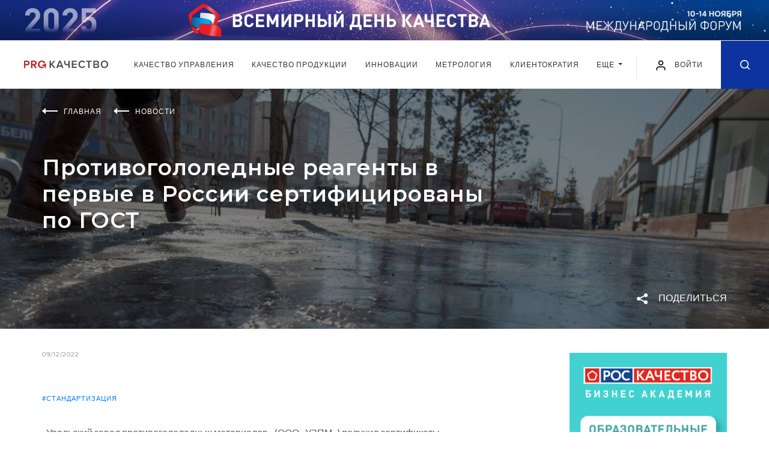

--- FILE ---
content_type: text/html; charset=UTF-8
request_url: https://kachestvo.pro/news/protivogololednye-reagenty-v-pervye-v-rossii-sertifitsirovany-po-gost/
body_size: 19104
content:
<!DOCTYPE html>
<html lang="ru">
<head>
    <meta charset="utf-8">
    <title>Противогололедные реагенты в первые в России сертифицированы по ГОСТ | Новости ProКачество</title>
    <meta name="description" content="«Уральский завод противогололедных материалов» получил сертификаты соответствия требованиям ГОСТ Р 58427-2020 на противогололедные материалы. . Читайте свежие новости на портале ProКачество." />
    <meta property="og:title" content="Противогололедные реагенты в первые в России сертифицированы по ГОСТ" />    <meta property="og:description" content="«Уральский завод противогололедных материалов» получил сертификаты соответствия требованиям ГОСТ Р 58427-2020 на противогололедные материалы. " />    <meta property="og:image" content="https://kachestvo.pro/upload/resize_cache/iblock/c31/rexo9kvns8wvl274lae89ytc44nzl39l/1920_400_240cd750bba9870f18aada2478b24840a/10926_Novosti_09.12.2022_V_Rossii_vpervye_sertifitsirovany_protivogololednye_reagenty_po_GOST.jpg" />    <meta property="og:type" content="article" />    <meta property="og:url" content="https://kachestvo.pro/news/protivogololednye-reagenty-v-pervye-v-rossii-sertifitsirovany-po-gost/" />    <meta http-equiv="X-UA-Compatible" content="IE=edge">
    <meta name="viewport" content="width=device-width, initial-scale=1, maximum-scale=1, shrink-to-fit=no">
        <link rel="shortcut icon" href="/local/templates/main/img/favicon.ico" type="image/x-icon">

    <link href="https://fonts.googleapis.com/css?family=Lato:400,700&display=swap" rel="stylesheet">
    <link href="https://fonts.googleapis.com/css?family=Montserrat:400,600,700&display=swap" rel="stylesheet">


    <link rel="stylesheet" href="/local/templates/main/css/main.min.css?1581342037">
    <script src="/local/templates/main/js/jquery.min.js"></script>

	<link rel="stylesheet" href="/local/templates/main/css/my.css?v=1748333945">
    
<script data-skip-moving="true">window.sc_key = 'ysc1_CDvNhiHeb1p0eFzvTAHF606VvUBxqag9oCfOBhvxb854be83'; window.yaCaptchaInstances = {};</script>
	        <script>if(!window.BX)window.BX={};if(!window.BX.message)window.BX.message=function(mess){if(typeof mess==='object'){for(let i in mess) {BX.message[i]=mess[i];} return true;}};</script>
<script>(window.BX||top.BX).message({"JS_CORE_LOADING":"Загрузка...","JS_CORE_NO_DATA":"- Нет данных -","JS_CORE_WINDOW_CLOSE":"Закрыть","JS_CORE_WINDOW_EXPAND":"Развернуть","JS_CORE_WINDOW_NARROW":"Свернуть в окно","JS_CORE_WINDOW_SAVE":"Сохранить","JS_CORE_WINDOW_CANCEL":"Отменить","JS_CORE_WINDOW_CONTINUE":"Продолжить","JS_CORE_H":"ч","JS_CORE_M":"м","JS_CORE_S":"с","JSADM_AI_HIDE_EXTRA":"Скрыть лишние","JSADM_AI_ALL_NOTIF":"Показать все","JSADM_AUTH_REQ":"Требуется авторизация!","JS_CORE_WINDOW_AUTH":"Войти","JS_CORE_IMAGE_FULL":"Полный размер"});</script>

<script src="/bitrix/js/main/core/core.min.js?1755073223229643"></script>

<script>BX.Runtime.registerExtension({"name":"main.core","namespace":"BX","loaded":true});</script>
<script>BX.setJSList(["\/bitrix\/js\/main\/core\/core_ajax.js","\/bitrix\/js\/main\/core\/core_promise.js","\/bitrix\/js\/main\/polyfill\/promise\/js\/promise.js","\/bitrix\/js\/main\/loadext\/loadext.js","\/bitrix\/js\/main\/loadext\/extension.js","\/bitrix\/js\/main\/polyfill\/promise\/js\/promise.js","\/bitrix\/js\/main\/polyfill\/find\/js\/find.js","\/bitrix\/js\/main\/polyfill\/includes\/js\/includes.js","\/bitrix\/js\/main\/polyfill\/matches\/js\/matches.js","\/bitrix\/js\/ui\/polyfill\/closest\/js\/closest.js","\/bitrix\/js\/main\/polyfill\/fill\/main.polyfill.fill.js","\/bitrix\/js\/main\/polyfill\/find\/js\/find.js","\/bitrix\/js\/main\/polyfill\/matches\/js\/matches.js","\/bitrix\/js\/main\/polyfill\/core\/dist\/polyfill.bundle.js","\/bitrix\/js\/main\/core\/core.js","\/bitrix\/js\/main\/polyfill\/intersectionobserver\/js\/intersectionobserver.js","\/bitrix\/js\/main\/lazyload\/dist\/lazyload.bundle.js","\/bitrix\/js\/main\/polyfill\/core\/dist\/polyfill.bundle.js","\/bitrix\/js\/main\/parambag\/dist\/parambag.bundle.js"]);
</script>
<script>BX.Runtime.registerExtension({"name":"ui.dexie","namespace":"BX.DexieExport","loaded":true});</script>
<script>BX.Runtime.registerExtension({"name":"ls","namespace":"window","loaded":true});</script>
<script>BX.Runtime.registerExtension({"name":"fx","namespace":"window","loaded":true});</script>
<script>BX.Runtime.registerExtension({"name":"fc","namespace":"window","loaded":true});</script>
<script>(window.BX||top.BX).message({"LANGUAGE_ID":"ru","FORMAT_DATE":"DD.MM.YYYY","FORMAT_DATETIME":"DD.MM.YYYY HH:MI:SS","COOKIE_PREFIX":"BITRIX_SM","SERVER_TZ_OFFSET":"10800","UTF_MODE":"Y","SITE_ID":"s1","SITE_DIR":"\/","USER_ID":"","SERVER_TIME":1766282806,"USER_TZ_OFFSET":0,"USER_TZ_AUTO":"Y","bitrix_sessid":"83573fbcc727f25ca33ac8a1171abbc4"});</script>


<script  src="/bitrix/cache/js/s1/main/kernel_main/kernel_main_v1.js?1765947816158483"></script>
<script src="/bitrix/js/ui/dexie/dist/dexie.bundle.min.js?1755073189102530"></script>
<script src="/bitrix/js/main/core/core_ls.min.js?17391941002683"></script>
<script src="/bitrix/js/main/core/core_frame_cache.min.js?175507319310481"></script>
<script>BX.setJSList(["\/bitrix\/js\/main\/core\/core_fx.js","\/bitrix\/js\/main\/session.js","\/bitrix\/js\/main\/pageobject\/dist\/pageobject.bundle.js","\/bitrix\/js\/main\/core\/core_window.js","\/bitrix\/js\/main\/date\/main.date.js","\/bitrix\/js\/main\/core\/core_date.js","\/bitrix\/js\/main\/utils.js","\/local\/templates\/main\/js\/polls_for_templates.js","\/local\/templates\/.default\/components\/bitrix\/news.list\/comments_list\/script.js","\/local\/templates\/main\/js\/common.js"]);</script>


        <script  src="/bitrix/cache/js/s1/main/template_05c3f25649298e4d2b171d6cde818dfd/template_05c3f25649298e4d2b171d6cde818dfd_v1.js?17658883361566"></script>
<script  src="/bitrix/cache/js/s1/main/page_eaa817fee8423d3ec006ff902454fef5/page_eaa817fee8423d3ec006ff902454fef5_v1.js?17658883362238"></script>

	
        <!-- Yandex.Metrika counter -->
<script type="text/javascript" >
    (function(m,e,t,r,i,k,a){m[i]=m[i]||function(){(m[i].a=m[i].a||[]).push(arguments)};
        m[i].l=1*new Date();k=e.createElement(t),a=e.getElementsByTagName(t)[0],k.async=1,k.src=r,a.parentNode.insertBefore(k,a)})
    (window, document, "script", "https://mc.yandex.ru/metrika/tag.js", "ym");

    ym(50745292, "init", {
        clickmap:true,
        trackLinks:true,
        accurateTrackBounce:true,
        webvisor:true
    });
</script>
<noscript><div><img src="https://mc.yandex.ru/watch/50745292" style="position:absolute; left:-9999px;" alt="" /></div></noscript>
<!-- /Yandex.Metrika counter -->    </head>
<body class="news_page">


<div class="intro banner">
            <style>
        .intro__img, .intro__img picture{display: block;}
        @media (min-width: 1921px){
            .intro.banner{
                background-image: url('/images/banners/vdk2025/1920px-plus-right.jpg');
                background-color: #0267b6;
            }
        }
    </style>
    <script>
        $(function() {
            setTimeout( () => {
                const posY = $('.intro.banner').outerHeight() + $('.header').outerHeight();
                $('main').css({"paddingTop": posY});
                $('.article-progress-bar').css({"top": posY});
            }, 500);
        });
    </script>
    <a class="intro__img" href="https://kachestvo.pro/vdk2025/?utm_source=pro&utm_medium=ba&utm_campaign=vdk2025" target="_blank">
        <picture>
            <source media="(min-width: 1201px) and (max-width: 1920px)" srcset="/images/banners/vdk2025/1920px.jpg">
            <source media="(min-width: 769px) and (max-width: 1200px)" srcset="/images/banners/vdk2025/1200px.jpg">
            <source media="(min-width: 381px) and (max-width: 768px)" srcset="/images/banners/vdk2025/720px.jpg">
            <source media="(max-width: 380px)" srcset="/images/banners/vdk2025/380px.jpg">
            <img src="/images/banners/vdk2025/1920px-plus.jpg" alt="">
        </picture>
    </a>
</div>

<header class="header">
    <div class="header__wrap">
        <div class="header__in">
            <div class="header__left">
                                <a href="/" class="header__logo"><img src="/local/templates/main/img/logo.svg" alt=""></a>
                            </div>
            <div class="header__navbar">
                <nav class="navbar navbar-expand-lg navbar-light position-static">
                    <div class="collapse navbar-collapse justify-content-center" id="navbarNav">
                        <ul class="navbar-nav">
                            <!--'start_frame_cache_LkGdQn'-->    <li class="nav-item">
        <a class="nav-link" href="/kachestvo-upravleniya/">
            Качество управления        </a>
    </li>
    <li class="nav-item">
        <a class="nav-link" href="/kachestvo-produktsii/">
            Качество продукции        </a>
    </li>
    <li class="nav-item">
        <a class="nav-link" href="/innovatsii/">
            Инновации        </a>
    </li>
    <li class="nav-item">
        <a class="nav-link" href="/metrology/">
            Метрология        </a>
    </li>
    <li class="nav-item">
        <a class="nav-link" href="/clientocracy/">
            Клиентократия        </a>
    </li>
<li class="nav-item d-md-block d-none">
	<div class="dropdown">
		<a class="nav-link dropdown-toggle" href="#" role="button" id="dropdownMenuLink" data-toggle="dropdown" aria-haspopup="true" aria-expanded="false">
		Еще
		</a>

		<div class="dropdown-menu" aria-labelledby="dropdownMenuLink">
							<a class="dropdown-item" href="/vdk2024/">Всемирный день качества</a>
							<a class="dropdown-item" href="/blogs/">Блоги</a>
							<a class="dropdown-item" href="/events/">События</a>
							<a class="dropdown-item" href="/tests/">Тесты</a>
					</div>
	</div>
</li>
	<li class="nav-item d-md-none">
		<a class="nav-link" href="/vdk2024/">Всемирный день качества</a>
	</li>
	<li class="nav-item d-md-none">
		<a class="nav-link" href="/blogs/">Блоги</a>
	</li>
	<li class="nav-item d-md-none">
		<a class="nav-link" href="/events/">События</a>
	</li>
	<li class="nav-item d-md-none">
		<a class="nav-link" href="/tests/">Тесты</a>
	</li>

<!--'end_frame_cache_LkGdQn'-->                        </ul>
                    </div>
                </nav>
            </div>
            <div class="header__right">
                <button class="navbar-toggler hamburger" type="button" data-toggle="collapse" data-target="#navbarNav" aria-controls="navbarNav" aria-expanded="false" aria-label="Toggle navigation">
                    <span class="line"></span>
                    <span class="line"></span>
                    <span class="line"></span>
                </button>


            
					<a href="#loginRegister" class="login-link popup-link" data-effect="mfp-move-from-top" OnClick="window.localStorage.setItem('loginRegister', 'already');">
						<img src="/local/templates/main/img/user.svg" alt="" width="20" height="20">
						<span>Войти</span>
					</a>


            

                <a href="/search/" class="header__search-icon ">
                    <svg class="icon icon-search" xmlns="http://www.w3.org/2000/svg">
                        <path fill-rule="evenodd" clip-rule="evenodd" d="M7.08301 14.1667C3.1709 14.1667 0 10.9954 0 7.08331C0 3.17133 3.1709 0 7.08301 0C10.9951 0 14.167 3.17133 14.167 7.08331C14.167 8.7392 13.5986 10.2624 12.6465 11.4685L16.4219 15.2441C16.7471 15.5695 16.7471 16.0972 16.4219 16.4226C16.0967 16.748 15.5693 16.748 15.2432 16.4226L11.4678 12.647C10.2617 13.5987 8.73828 14.1667 7.08301 14.1667ZM10.9648 10.8615C10.9463 10.8773 10.9277 10.8929 10.9102 10.9108C10.8906 10.9298 10.8721 10.9501 10.8555 10.9705C9.87988 11.9172 8.55078 12.5 7.08398 12.5C4.0918 12.5 1.66699 10.0749 1.66699 7.08337C1.66699 4.0918 4.0918 1.66669 7.08398 1.66669C10.0752 1.66669 12.5 4.0918 12.5 7.08337C12.5 8.55286 11.915 9.88562 10.9648 10.8615Z"/>
                    </svg>
                </a>

            </div>
        </div>
    </div>
</header>
<main>
<div class="promo" style="background-image: url('/upload/resize_cache/iblock/c31/rexo9kvns8wvl274lae89ytc44nzl39l/1920_400_240cd750bba9870f18aada2478b24840a/10926_Novosti_09.12.2022_V_Rossii_vpervye_sertifitsirovany_protivogololednye_reagenty_po_GOST.jpg')">
    <div class="promo__in">
        <div class="wrapper">
            <ul class="breadcrumb breadcrumb--white" itemscope="" itemtype="http://schema.org/BreadcrumbList">
                                    <li class="breadcrumb__item" itemprop="itemListElement" itemscope="" itemtype="http://schema.org/ListItem">
                        <svg class="breadcrumb__icon" fill="none" xmlns="http://www.w3.org/2000/svg">
                            <path fill-rule="evenodd" clip-rule="evenodd" d="M26 4H6V6H26V4Z" />
                            <path fill-rule="evenodd" clip-rule="evenodd" d="M0 5L6 0L6 10L0 5Z" />
                        </svg>
                                                    <a itemprop="item" href="/"><span itemprop="name">Главная</span></a>
                            <meta itemprop="position" content="1">
                                            </li>
                                    <li class="breadcrumb__item" itemprop="itemListElement" itemscope="" itemtype="http://schema.org/ListItem">
                        <svg class="breadcrumb__icon" fill="none" xmlns="http://www.w3.org/2000/svg">
                            <path fill-rule="evenodd" clip-rule="evenodd" d="M26 4H6V6H26V4Z" />
                            <path fill-rule="evenodd" clip-rule="evenodd" d="M0 5L6 0L6 10L0 5Z" />
                        </svg>
                                                    <a itemprop="item" href="/news/"><span itemprop="name">Новости</span></a>
                            <meta itemprop="position" content="2">
                                            </li>
                
            </ul>
                        <h1 class="page-title page-title--no-line page-title--white">Противогололедные реагенты в первые в России сертифицированы по ГОСТ</h1>
        </div>
        <div class="promo-tags">
            <div class="promo-tags__wrap">
                <div class="promo-tags__left">
                </div>
                <div class="promo-tags__right">
                    <div class="promo-tags__item">
                        <div class="share_box">
    <a href="#" class="button-share js-button-share">
        <img class="share-icon" src="/local/templates/main/img/icons/share-white.svg" alt="">
        <span>Поделиться</span>
    </a>

    <div class="share-block">
        <div class="socials">
            <a href="mailto:?Subject%D0%9F%D1%80%D0%BE%D1%82%D0%B8%D0%B2%D0%BE%D0%B3%D0%BE%D0%BB%D0%BE%D0%BB%D0%B5%D0%B4%D0%BD%D1%8B%D0%B5+%D1%80%D0%B5%D0%B0%D0%B3%D0%B5%D0%BD%D1%82%D1%8B+%D0%B2+%D0%BF%D0%B5%D1%80%D0%B2%D1%8B%D0%B5+%D0%B2+%D0%A0%D0%BE%D1%81%D1%81%D0%B8%D0%B8+%D1%81%D0%B5%D1%80%D1%82%D0%B8%D1%84%D0%B8%D1%86%D0%B8%D1%80%D0%BE%D0%B2%D0%B0%D0%BD%D1%8B+%D0%BF%D0%BE+%D0%93%D0%9E%D0%A1%D0%A2&body=http%3A%2F%2Fkachestvo.pro%2Fnews%2Fprotivogololednye-reagenty-v-pervye-v-rossii-sertifitsirovany-po-gost%2F" target="_blank" title="Поделиться в письме">
                <svg class="icon" width="20" height="15" viewBox="0 0 20 15" fill="none" xmlns="http://www.w3.org/2000/svg">
                    <path d="M10.001 5.324L19.461 0.0939998C19.309 0.0539998 19.165 0 19.001 0H1.00102C0.837015 0 0.693016 0.0539998 0.541016 0.0939998L10.001 5.324Z" fill="#0C339F"/>
                    <path d="M10.672 6.34222C10.462 6.44822 10.23 6.50022 10 6.50022C9.77 6.50022 9.54 6.44822 9.328 6.34222L0 1.67822V13.0002C0 14.1062 0.894 15.0002 2 15.0002H18C19.106 15.0002 20 14.1062 20 13.0002V1.67822L10.672 6.34222Z" fill="#0C339F"/>
                </svg>
            </a>
            <a href="#" class="b-share-vk" data-share-title="Противогололедные реагенты в первые в России сертифицированы по ГОСТ" data-share-text="«Уральский завод противогололедных материалов» пол..." data-share-image="http://kachestvo.pro/upload/iblock/c31/rexo9kvns8wvl274lae89ytc44nzl39l/10926_Novosti_09.12.2022_V_Rossii_vpervye_sertifitsirovany_protivogololednye_reagenty_po_GOST.jpg" title="Поделиться в ВКонтакте">
                <svg class="icon" width="21" height="11" viewBox="0 0 21 11" fill="none" xmlns="http://www.w3.org/2000/svg">
                    <path fill-rule="evenodd" clip-rule="evenodd" d="M11.7828 10.954C11.7828 10.954 12.1373 10.9154 12.3189 10.7239C12.4851 10.5485 12.4793 10.2175 12.4793 10.2175C12.4793 10.2175 12.4572 8.67184 13.1883 8.44362C13.9089 8.21917 14.8341 9.93836 15.8159 10.5994C16.5576 11.0993 17.1206 10.9899 17.1206 10.9899L19.7444 10.954C19.7444 10.954 21.1163 10.871 20.4659 9.81199C20.4121 9.72523 20.0864 9.02831 18.5156 7.59676C16.8699 6.09825 17.0908 6.34061 19.0719 3.74816C20.2786 2.16949 20.7608 1.20569 20.61 0.79358C20.4669 0.399384 19.5791 0.504063 19.5791 0.504063L16.6258 0.521981C16.6258 0.521981 16.4068 0.492747 16.2444 0.587995C16.0859 0.681357 15.9831 0.899202 15.9831 0.899202C15.9831 0.899202 15.5162 2.12045 14.8927 3.1597C13.5774 5.35135 13.0519 5.46735 12.8367 5.33155C12.3362 5.01374 12.4611 4.05654 12.4611 3.3766C12.4611 1.2519 12.7896 0.366378 11.8222 0.137216C11.5013 0.0608288 11.265 0.010847 10.4435 0.00235955C9.3896 -0.00801402 8.49804 0.00613177 7.9927 0.248496C7.65644 0.409758 7.39704 0.770004 7.55557 0.790751C7.75059 0.816213 8.19253 0.90769 8.42695 1.22078C8.72958 1.62535 8.71901 2.53257 8.71901 2.53257C8.71901 2.53257 8.89291 5.03354 8.31262 5.34381C7.91488 5.55694 7.36918 5.12219 6.19613 3.13329C5.59567 2.1148 5.1422 0.988792 5.1422 0.988792C5.1422 0.988792 5.05478 0.778491 4.89818 0.665325C4.70891 0.528583 4.44471 0.486145 4.44471 0.486145L1.63841 0.504063C1.63841 0.504063 1.21665 0.51538 1.06197 0.695503C0.924588 0.854879 1.0514 1.18589 1.0514 1.18589C1.0514 1.18589 3.2486 6.23216 5.7369 8.77557C8.01864 11.1068 10.6088 10.954 10.6088 10.954H11.7828Z" fill="#0C339F"/>
                </svg>
            </a>
            <a href="https://telegram.me/share/url?url=http%3A%2F%2Fkachestvo.pro%2Fnews%2Fprotivogololednye-reagenty-v-pervye-v-rossii-sertifitsirovany-po-gost%2F&text=Противогололедные реагенты в первые в России сертифицированы по ГОСТ" class="b-share-telegram" title="Поделиться в Telegram" target="_blank">
                <svg class="icon" height="21" viewBox="0 0 512 512" fill="none" xmlns="http://www.w3.org/2000/svg"><g id="comp_x5F_335-telegram"><g><path d="M484.689,98.231l-69.417,327.37c-5.237,23.105-18.895,28.854-38.304,17.972L271.2,365.631l-51.034,49.086    c-5.647,5.647-10.372,10.372-21.256,10.372l7.598-107.722L402.539,140.23c8.523-7.598-1.848-11.809-13.247-4.21L146.95,288.614    L42.619,255.96c-22.694-7.086-23.104-22.695,4.723-33.579L455.423,65.166C474.316,58.081,490.85,69.375,484.689,98.231z" fill="#0C339F"/></g></g><g id="Layer_1"/></svg>
            </a>
        </div>
    </div>
</div>
                    </div>
                </div>
            </div>
        </div>
    </div>
</div>
<div class="wrapper">
    <div class="content-container">
        <div class="main-content main-content--full-sm">
                    <div class="news-detail">
                        <div class="news-detail__date">09/12/2022</div>
                                    <div class="news-detail__tag"><a href="/tags/standartizatsiya/">#стандартизация</a> </div>
                
            <div class="article">
                            <p>
	 «Уральский завод противогололедных материалов» (ООО «УЗПМ») получил сертификаты соответствия требованиям ГОСТ Р 58427-2020 на противогололедные материалы (ПГМ).&nbsp;
</p>
<p>
	 Сертификаты соответствия на подобную продукцию были выданы в Национальной системе сертификации в Российской Федерации впервые. Сертификацию проводил ФБУ «Волгоградский Центр стандартизации, метрологии и испытаний» – единственный в стране орган по сертификации, аккредитованный на проведение сертификации ПГМ в соответствии с национальными стандартами.
</p>
<p>
	 В компании добавили, что полученные результаты сертификации подтверждают, что ПГМ ООО «УЗПМ» отвечают всем требованиям, установленным в ГОСТ Р 58427-2020. Успешную процедуру сертификации прошли твердые, комбинированные и двухфазные средства борьбы против скользкости.
</p>
<p>
	 Стоит отметить, что новый ГОСТ предъявляет высокие требования к современным реагентам в вопросах экологичности и коррозионной активности, вдвое ужесточая требование по воздействию на металлические элементы городской среды. При этом средства борьбы с гололедом, применяемые на пешеходных зонах, не должны оказывать воздействие на кожу обуви и должны быть гипоаллергенными. А поскольку новый стандарт добивается и снижения запыленности в городах, ужесточены и требования к размерам гранул мелкой фракции, которыми обрабатывают дороги зимой.
</p>
<p>
	 Источник: ТАСС
</p>
 <br>            
                

            </div>
                <div class="content-bottom">
                    <div class="content-bottom__left">
                        <a class="content-bottom__link" href="javascript:window.print();"><img class="icon" src="/local/templates/main/img/icons/print.svg" alt=""> распечатать статью</a>
                    </div>
                    <div class="content-bottom__right">
                        <div class="content-bottom__text">Поделиться:</div>
<div class="content-bottom__socials">
    <a href="mailto:?Subject%D0%9F%D1%80%D0%BE%D1%82%D0%B8%D0%B2%D0%BE%D0%B3%D0%BE%D0%BB%D0%BE%D0%BB%D0%B5%D0%B4%D0%BD%D1%8B%D0%B5+%D1%80%D0%B5%D0%B0%D0%B3%D0%B5%D0%BD%D1%82%D1%8B+%D0%B2+%D0%BF%D0%B5%D1%80%D0%B2%D1%8B%D0%B5+%D0%B2+%D0%A0%D0%BE%D1%81%D1%81%D0%B8%D0%B8+%D1%81%D0%B5%D1%80%D1%82%D0%B8%D1%84%D0%B8%D1%86%D0%B8%D1%80%D0%BE%D0%B2%D0%B0%D0%BD%D1%8B+%D0%BF%D0%BE+%D0%93%D0%9E%D0%A1%D0%A2&body=http%3A%2F%2Fkachestvo.pro%2Fnews%2Fprotivogololednye-reagenty-v-pervye-v-rossii-sertifitsirovany-po-gost%2F" target="_blank" title="Поделиться в письме">
        <svg class="icon" width="20" height="15" viewBox="0 0 20 15" fill="none" xmlns="http://www.w3.org/2000/svg">
            <path d="M10.001 5.324L19.461 0.0939998C19.309 0.0539998 19.165 0 19.001 0H1.00102C0.837015 0 0.693016 0.0539998 0.541016 0.0939998L10.001 5.324Z" fill="#0C339F"/>
            <path d="M10.672 6.34222C10.462 6.44822 10.23 6.50022 10 6.50022C9.77 6.50022 9.54 6.44822 9.328 6.34222L0 1.67822V13.0002C0 14.1062 0.894 15.0002 2 15.0002H18C19.106 15.0002 20 14.1062 20 13.0002V1.67822L10.672 6.34222Z" fill="#0C339F"/>
        </svg>
    </a>
    <a href="#" class="b-share-vk" data-share-title="Противогололедные реагенты в первые в России сертифицированы по ГОСТ" data-share-text="«Уральский завод противогололедных материалов» пол..." data-share-image="/upload/iblock/c31/rexo9kvns8wvl274lae89ytc44nzl39l/10926_Novosti_09.12.2022_V_Rossii_vpervye_sertifitsirovany_protivogololednye_reagenty_po_GOST.jpg" title="Поделиться в ВКонтакте">
        <svg class="icon" width="21" height="11" viewBox="0 0 21 11" fill="none" xmlns="http://www.w3.org/2000/svg">
            <path fill-rule="evenodd" clip-rule="evenodd" d="M11.7828 10.954C11.7828 10.954 12.1373 10.9154 12.3189 10.7239C12.4851 10.5485 12.4793 10.2175 12.4793 10.2175C12.4793 10.2175 12.4572 8.67184 13.1883 8.44362C13.9089 8.21917 14.8341 9.93836 15.8159 10.5994C16.5576 11.0993 17.1206 10.9899 17.1206 10.9899L19.7444 10.954C19.7444 10.954 21.1163 10.871 20.4659 9.81199C20.4121 9.72523 20.0864 9.02831 18.5156 7.59676C16.8699 6.09825 17.0908 6.34061 19.0719 3.74816C20.2786 2.16949 20.7608 1.20569 20.61 0.79358C20.4669 0.399384 19.5791 0.504063 19.5791 0.504063L16.6258 0.521981C16.6258 0.521981 16.4068 0.492747 16.2444 0.587995C16.0859 0.681357 15.9831 0.899202 15.9831 0.899202C15.9831 0.899202 15.5162 2.12045 14.8927 3.1597C13.5774 5.35135 13.0519 5.46735 12.8367 5.33155C12.3362 5.01374 12.4611 4.05654 12.4611 3.3766C12.4611 1.2519 12.7896 0.366378 11.8222 0.137216C11.5013 0.0608288 11.265 0.010847 10.4435 0.00235955C9.3896 -0.00801402 8.49804 0.00613177 7.9927 0.248496C7.65644 0.409758 7.39704 0.770004 7.55557 0.790751C7.75059 0.816213 8.19253 0.90769 8.42695 1.22078C8.72958 1.62535 8.71901 2.53257 8.71901 2.53257C8.71901 2.53257 8.89291 5.03354 8.31262 5.34381C7.91488 5.55694 7.36918 5.12219 6.19613 3.13329C5.59567 2.1148 5.1422 0.988792 5.1422 0.988792C5.1422 0.988792 5.05478 0.778491 4.89818 0.665325C4.70891 0.528583 4.44471 0.486145 4.44471 0.486145L1.63841 0.504063C1.63841 0.504063 1.21665 0.51538 1.06197 0.695503C0.924588 0.854879 1.0514 1.18589 1.0514 1.18589C1.0514 1.18589 3.2486 6.23216 5.7369 8.77557C8.01864 11.1068 10.6088 10.954 10.6088 10.954H11.7828Z" fill="#0C339F"/>
        </svg>
    </a>
    <a href="https://telegram.me/share/url?url=http%3A%2F%2Fkachestvo.pro%2Fnews%2Fprotivogololednye-reagenty-v-pervye-v-rossii-sertifitsirovany-po-gost%2F&text=Противогололедные реагенты в первые в России сертифицированы по ГОСТ" class="b-share-telegram" title="Поделиться в Telegram" target="_blank">
        <svg class="icon" height="21" viewBox="0 0 512 512" fill="none" xmlns="http://www.w3.org/2000/svg"><g id="comp_x5F_335-telegram"><g><path d="M484.689,98.231l-69.417,327.37c-5.237,23.105-18.895,28.854-38.304,17.972L271.2,365.631l-51.034,49.086    c-5.647,5.647-10.372,10.372-21.256,10.372l7.598-107.722L402.539,140.23c8.523-7.598-1.848-11.809-13.247-4.21L146.95,288.614    L42.619,255.96c-22.694-7.086-23.104-22.695,4.723-33.579L455.423,65.166C474.316,58.081,490.85,69.375,484.689,98.231z" fill="#0C339F"/></g></g><g id="Layer_1"/></svg>
    </a>
</div>                    </div>
                </div>

<script type="application/ld+json">
{
  "@context": "https://schema.org",
  "@type": "NewsArticle",
  "mainEntityOfPage": {
    "@type": "WebPage",
    "@id": "https://kachestvo.pro/news/protivogololednye-reagenty-v-pervye-v-rossii-sertifitsirovany-po-gost/"
  },
  "headline": "Противогололедные реагенты в первые в России сертифицированы по ГОСТ",
  "description": "«Уральский завод противогололедных материалов» получил сертификаты соответствия требованиям ГОСТ Р 58427-2020 на противогололедные материалы. ",
  "image": "https://kachestvo.pro/upload/resize_cache/iblock/c31/rexo9kvns8wvl274lae89ytc44nzl39l/1920_400_240cd750bba9870f18aada2478b24840a/10926_Novosti_09.12.2022_V_Rossii_vpervye_sertifitsirovany_protivogololednye_reagenty_po_GOST.jpg",
  "datePublished": "2022-12-09T00:00:00+03:00",
  "dateModified": "2022-12-09T00:00:00+03:00",
  "author": "КачествоПро",
  "publisher": {
    "@type": "Organization",
    "name": "КачествоПро",
    "url": "https://kachestvo.pro",
    "logo": {
      "@type": "ImageObject",
      "url": "https://kachestvo.pro/micro_logo.png"
    }
  }
}
</script>

				

<div class="comments comments___block">

    <div class="comments__title comments_cnt_block"></div>
    <input type="hidden" name="is_auth" value="N">
    <form id="commentForm">

        <div class="comment">
            <input type="hidden" name="replyto" value="">
            				<div class="comment-avatar">
                    <img src="/local/templates/main/img/rsk_user.png" style="border-radius:50%;">
                </div>
            
            <div class="comment__body">
                <div class="form-group">
                    <textarea class="form-control" placeholder="Новый комментарий..." name="comment"></textarea>
                </div>

                <p class="error___p"></p>

                <div class="comments__btn-container comment___button_block">
                    <a class="btn btn-default comment___button to___process" article_id="15790">ОТПРАВИТЬ</a>
                </div>
            </div>

        </div>
    </form>

	<div class="comments_wrap">
	
<div class="comments__btn-container more_comments_container">
	<a class="btn btn-default more_comments_button to___process">
		ПОКАЗАТЬ ЕЩЕ
		<img class="icon icon--triangle" src="/local/templates/main/img/icons/triangle-white.svg">
	</a>
</div>

	</div>


</div>




            </div>
        </div>
        <div class="sidebar sidebar--hidden-sm">
            <div class="sidebar__wrap">
                <div class="sidebar__item">
                    <a class="sidebar__banner" href="/academy/" target="_blank"><img data-src="/local/templates/main/img/academy_0723.png" alt="" width="263" height="437" class="lozad"></a>
                </div>
                <div class="sidebar__item">
                    <div class="page-title">Популярное сейчас</div>
                        <div class="info-card">
        <div class="info-card__type">Инструменты менеджмента</div>
            <a href="/kachestvo-upravleniya/instrumenty-menedzhmenta/potrebitel-vsegda-prav/" class="info-card__img info-card__img--sm lozad-background" data-background-image="/upload/resize_cache/iblock/ff3/263_142_240cd750bba9870f18aada2478b24840a/ff313cce2d579619bed183c4f33abf14.jpg"></a>
            <a href="/kachestvo-upravleniya/instrumenty-menedzhmenta/potrebitel-vsegda-prav/" class="info-card__title">Потребитель всегда прав</a>
    </div>
    <div class="info-card">
        <div class="info-card__type">Проектное управление</div>
            <a href="/kachestvo-upravleniya/proektnoe-upravlenie/postroenie-effektivnykh-komand-primenyaem-organizatsionnuyu-psikhologiyu/" class="info-card__img info-card__img--sm lozad-background" data-background-image="/upload/resize_cache/iblock/704/263_142_240cd750bba9870f18aada2478b24840a/7047bd2b9cb63ded25d9ef9ce25275ee.png"></a>
            <a href="/kachestvo-upravleniya/proektnoe-upravlenie/postroenie-effektivnykh-komand-primenyaem-organizatsionnuyu-psikhologiyu/" class="info-card__title">Построение эффективных команд: применяем организационную психологию</a>
    </div>
    <div class="info-card">
        <div class="info-card__type">Инструменты менеджмента</div>
            <a href="/kachestvo-upravleniya/instrumenty-menedzhmenta/biznes-model-ostervaldera-i-lean-canvas-neklassicheskie-podkhody-planirovaniya/" class="info-card__img info-card__img--sm lozad-background" data-background-image="/upload/resize_cache/iblock/df0/263_142_240cd750bba9870f18aada2478b24840a/df02667f3207f9b837d622cef5befde8.jpg"></a>
            <a href="/kachestvo-upravleniya/instrumenty-menedzhmenta/biznes-model-ostervaldera-i-lean-canvas-neklassicheskie-podkhody-planirovaniya/" class="info-card__title">Бизнес-модель Остервальдера и Lean Canvas: неклассические подходы планирования</a>
    </div>
                    <div class="sidebar__btn-container">
                        <a href="/articles/?sort=popular" class="btn btn-default">ПОПУЛЯРНЫЕ МАТЕРИАЛЫ</a>
                    </div>
                </div>

				
<div class="sidebar__item">
	<div class="page-title"></div>
	<div class="sidebar__subscribe">
		<form onsubmit="return false">
			<p class="sidebar__subscribe-title">Подписка на рассылку</p>
			<div class="form-group">
				<input type="text" name="email" class="form-control" placeholder="E-mail">
			</div>
			<div class="form-group">
				<input type="hidden" name="rubric_id" value="1">
				
				<p class="error___p"></p>
				
				<button class="btn btn-default subscribe___button to___process">Подписаться</button>
			</div>
			<div class="form-group">
				<label class="control control--checkbox">Согласен с <a href="/privacy_policy/" target="_blank">политикой обработки персональных данных</a> и <a href="/agreement/" target="_blank">пользовательским соглашением</a>
					<input type="checkbox" name="agree" checked value="1">
					<div class="control__indicator"></div>
				</label>
			</div>
		</form>
	</div>
</div>


            </div>
        </div>
    </div>
</div>
    <div class="gray-section">
        <div class="container">
            <div class="row">
                <div class="col">
                    <div class="js-article-slider article-slider">
                        <h2 class="page-title">другие материалы на тему</h2>
                        <div class="button-wrap visible">
                            <div class="swiper-button-prev btn-prev-0 swiper-button-disabled" tabindex="0" role="button" aria-label="Previous slide" aria-disabled="true">
                                <svg class="icon icon-arrow-left" xmlns="http://www.w3.org/2000/svg">
                                    <path fill-rule="evenodd" clip-rule="evenodd" d="M26 4H6V6H26V4Z" fill="black"/>
                                    <path fill-rule="evenodd" clip-rule="evenodd" d="M0 5L6 0L6 10L0 5Z" fill="black"/>
                                </svg>

                            </div>
                            <div class="swiper-button-next btn-next-0" tabindex="0" role="button" aria-label="Next slide" aria-disabled="false">
                                <svg class="icon icon-arrow-right" xmlns="http://www.w3.org/2000/svg">
                                    <path fill-rule="evenodd" clip-rule="evenodd" d="M0 4H20V6H0L0 4Z" fill="black"/>
                                    <path fill-rule="evenodd" clip-rule="evenodd" d="M26 5L20 0V10L26 5Z" fill="black"/>
                                </svg>

                            </div>
                        </div>

                        <div class="swiper-container">

                            <div class="swiper-wrapper">

                                                                <div class="swiper-slide">
                                    <div class="info-card">
                                        <div class="info-card-date">
                                            <span class="info-card-date__num">19</span>
                                            <span class="info-card-date__text">/12/2025</span>
                                        </div>
                                        <div class="info-card__tag">#стандартизация #робототехника </div>
                                        <a href="/news/rosstandart-utverdil-edinye-standarty-dlya-vnedreniya-robotov-na-predpriyatiyakh/" class="info-card__img" style="background-image: url('/upload/resize_cache/iblock/205/ii9445kgp6vcrofpfh37w0rkb653ktuu/255_200_240cd750bba9870f18aada2478b24840a/c3d65fcb927d9e23bd2bf23974fb34ff.jpg')"></a>
                                        <a href="/news/rosstandart-utverdil-edinye-standarty-dlya-vnedreniya-robotov-na-predpriyatiyakh/" class="info-card__title">Росстандарт утвердил единые стандарты для внедрения роботов на предприятиях</a>
                                        <p class="info-card__text">Утверждены первые стандарты общей информационной модели роботов приказами Росстандарта</p>
                                    </div>
                                </div>
                                                                <div class="swiper-slide">
                                    <div class="info-card">
                                        <div class="info-card-date">
                                            <span class="info-card-date__num">02</span>
                                            <span class="info-card-date__text">/12/2025</span>
                                        </div>
                                        <div class="info-card__tag">#стандартизация </div>
                                        <a href="/news/tsifrovye-tekhnologii-dlya-kinematografii-v-novom-tekhnicheskom-komitete/" class="info-card__img" style="background-image: url('/upload/resize_cache/iblock/12a/upi88o8r1maqo7zeotg06nz83gar7ydj/255_200_240cd750bba9870f18aada2478b24840a/842ab4375c9e936224d04dc3d2e5793d.jpg')"></a>
                                        <a href="/news/tsifrovye-tekhnologii-dlya-kinematografii-v-novom-tekhnicheskom-komitete/" class="info-card__title">Цифровые технологии для кинематографии – в новом техническом комитете</a>
                                        <p class="info-card__text">Создан новый технический комитет по стандартизации № 015 «Кинематография»</p>
                                    </div>
                                </div>
                                                                <div class="swiper-slide">
                                    <div class="info-card">
                                        <div class="info-card-date">
                                            <span class="info-card-date__num">25</span>
                                            <span class="info-card-date__text">/11/2025</span>
                                        </div>
                                        <div class="info-card__tag">#стандартизация #Нефтегаз #Метрология </div>
                                        <a href="/news/perspektivnye-napravleniya-razvitiya-izmereniya-kachestva-kolichestva-i-raskhoda-gaza/" class="info-card__img" style="background-image: url('/upload/resize_cache/iblock/106/6kuqpawxlx3e8jvkz7k1lyixuxvnlavw/255_200_240cd750bba9870f18aada2478b24840a/14874_Amerikanskiy_institut_nefti_peresmotrel_svoy_naibolee_vostrebovannyy_standart_na_SMK.jpg')"></a>
                                        <a href="/news/perspektivnye-napravleniya-razvitiya-izmereniya-kachestva-kolichestva-i-raskhoda-gaza/" class="info-card__title">Перспективные направления развития измерения качества, количества и расхода газа</a>
                                        <p class="info-card__text">Руководитель Росстандарта Антон Шалаев посетил производственную площадку НПО «Вымпел»</p>
                                    </div>
                                </div>
                                                                <div class="swiper-slide">
                                    <div class="info-card">
                                        <div class="info-card-date">
                                            <span class="info-card-date__num">18</span>
                                            <span class="info-card-date__text">/11/2025</span>
                                        </div>
                                        <div class="info-card__tag">#стандартизация #международное сотрудничество </div>
                                        <a href="/news/razvitie-mezhdunarodnogo-sotrudnichestva-v-standartizatsii-dvustoronnie-vstrechi-rosstandarta-na-polyakh-generalnoy-assamblei-smiic/" class="info-card__img" style="background-image: url('/upload/resize_cache/iblock/d1f/z3qe7ervt15l1jhbwt4cme36dzv4bc1q/255_200_240cd750bba9870f18aada2478b24840a/14866_05_Minekonomiki_nazvalo_ozhidaemoe_chislo_ekonomicheski_znachimykh_kompaniy.jpg')"></a>
                                        <a href="/news/razvitie-mezhdunarodnogo-sotrudnichestva-v-standartizatsii-dvustoronnie-vstrechi-rosstandarta-na-polyakh-generalnoy-assamblei-smiic/" class="info-card__title">Развитие международного сотрудничества в стандартизации – двусторонние встречи Росстандарта на полях Генеральной ассамблеи SMIIC</a>
                                        <p class="info-card__text">Партнеры проявляют высокую заинтересованность в обмене опытом</p>
                                    </div>
                                </div>
                                                                <div class="swiper-slide">
                                    <div class="info-card">
                                        <div class="info-card-date">
                                            <span class="info-card-date__num">18</span>
                                            <span class="info-card-date__text">/11/2025</span>
                                        </div>
                                        <div class="info-card__tag">#стандартизация #сертификация  #орган по сертификации #испытательная лаборатория </div>
                                        <a href="/news/dmitriy-volvach-za-kazhdym-sertifikatom-dolzhny-stoyat-realnye-ispytaniya/" class="info-card__img" style="background-image: url('/upload/resize_cache/iblock/437/hpfs8pt2lf45vpjmknsv2bbvcnjbocb4/255_200_240cd750bba9870f18aada2478b24840a/P01_sertifikatsiya.jpg')"></a>
                                        <a href="/news/dmitriy-volvach-za-kazhdym-sertifikatom-dolzhny-stoyat-realnye-ispytaniya/" class="info-card__title">Дмитрий Вольвач: за каждым сертификатом должны стоять реальные испытания</a>
                                        <p class="info-card__text">Росаккредитация совместно с Роскачеством создает механизмы, обеспечивающие соответствие продукции</p>
                                    </div>
                                </div>
                                                                <div class="swiper-slide">
                                    <div class="info-card">
                                        <div class="info-card-date">
                                            <span class="info-card-date__num">12</span>
                                            <span class="info-card-date__text">/11/2025</span>
                                        </div>
                                        <div class="info-card__tag">#стандартизация #промышленность #автоматизация </div>
                                        <a href="/news/rosstandart-v-natsproekte-sredstva-proizvodstva-i-avtomatizatsii/" class="info-card__img" style="background-image: url('/upload/resize_cache/iblock/aef/pa2v9acuh1ku1jjwwxi3tk5hfipelb3i/255_200_240cd750bba9870f18aada2478b24840a/8658_R01_sistemy_avtomatizatsii.jpg')"></a>
                                        <a href="/news/rosstandart-v-natsproekte-sredstva-proizvodstva-i-avtomatizatsii/" class="info-card__title">Росстандарт в нацпроекте «Средства производства и автоматизации»</a>
                                        <p class="info-card__text">Осуществляется полный пересмотр фонда стандартов станкоинструментальной промышленности</p>
                                    </div>
                                </div>
                                
                            </div>
                        </div>
                    </div>
                </div>
            </div>
        </div>
    </div>

<script type="application/ld+json">
{
    "@context": "https://schema.org",
    "@type": "Organization",
    "url": "https://kachestvo.pro",
    "logo": "https://kachestvo.pro/micro_logo.png",
    "description": "Информационный портал ProКачество предназначен для руководителей и специалистов, работающих в области управления качеством в организации. ",
    "address": {
        "@type": "PostalAddress",
        "streetAddress": "ул. Орджоникидзе 12",
        "addressLocality": "Москва",
        "addressRegion": "Московская область",
        "postalCode": "119071",
        "addressCountry": "Россия"
    },
    "contactPoint": {
        "@type": "ContactPoint",
        "telephone": "+7 495 777 43 12"
    }
}
</script>

</main>

<footer class="footer">
    <div class="container">
        <div class="footer__in">
            <div class="hidden_item">
                <a href="/kachestvo-upravleniya/instrumenty-menedzhmenta/biznes-model-ostervaldera-i-lean-canvas-neklassicheskie-podkhody-planirovaniya/">Бизнес модель Остервальдера</a>
                <a href="/kachestvo-upravleniya/berezhlivoe-proizvodstvo/chto-takoe-lean-production-i-s-chem-ego-edyat/">Lean (лин) - бережливое производство</a>
                <a href="/kachestvo-upravleniya/instrumenty-menedzhmenta/klientotsentrichnyy-menedzhment-bilet-v-budushchee-chto-takoe-customer-experience-i-kak-ego-izuchit/">Клиентоцентричность - что это</a>
                <a href="/kachestvo-upravleniya/proektnoe-upravlenie/postroenie-effektivnykh-komand-primenyaem-organizatsionnuyu-psikhologiyu/">Модель и принципы формирования эффективной команды проекта</a>
                <a href="/kachestvo-upravleniya/sistemy-menedzhmenta/chto-takoe-sistema-menedzhmenta-kachestva-i-s-chem-ee-edyat-/">Система менеджмента качества - требования ИСО 9001 2015</a>
            </div>
            <div class="footer-menu-wrap">
                <div class="footer-menu-wrap__item">
                                        <a href="/"><img class="footer__logo" src="/local/templates/main/img/footer-logo.svg" alt="" with="140px" height="21px"></a>
                    
                    <ul class="footer-socials">

                        <li class="footer-socials__item">
                            <a href="https://vk.com/club174608010">
                                <img class="footer-socials__icon" src="/local/templates/main/img/icons/vk.svg" alt="" with="24" height="15">
                            </a>
                        </li>

                        <li class="footer-socials__item">
                            <a href="https://t.me/kachestvopro">
                                <img class="footer-socials__icon" src="/local/templates/main/img/icons/telegram.svg" alt="" with="20" height="19">
                            </a>
                        </li>
                        <li class="footer-socials__item">
                            <a href="https://www.youtube.com/прокачество">
                                <img class="footer-socials__icon" src="/local/templates/main/img/icons/youtube.svg" alt="" with="24" height="18">
                            </a>
                        </li>
                        <!--li class="footer-socials__item">
                            <a href="#">
                                <img class="footer-socials__icon" src="/local/templates/main/img/icons/twitter.svg" alt="">
                            </a>
                        </li>
                        <li class="footer-socials__item">
                            <img class="footer-socials__icon" src="/local/templates/main/img/icons/ok.svg" alt="">
                        </li-->
                    </ul>

                    <div class="clearfix d-none d-lg-block"></div>
                    <img class="footer-category" src="/local/templates/main/img/icons/12+.svg" alt="" with="30" height="30">
                    <div class="footer-partners footer-partners--tablet">
                        <a href="http://minpromtorg.gov.ru/" class="footer-partners__link"><img class="partner-logo partner-logo--2" src="/local/templates/main/img/minpromtorg-logo.svg" alt="" with="121" height="20"></a>
                        <a href="https://www.gost.ru/portal/gost/" class="footer-partners__link"><img class="partner-logo partner-logo--3" src="/local/templates/main/img/rosstandart-logo.png" alt="" with="138" height="36"></a>
                        <a href="http://fsa.gov.ru/" class="footer-partners__link"><img class="partner-logo partner-logo--4" src="/local/templates/main/img/rosacreditation-logo.png" alt="" with="161" height="50"></a>
                        <a href="https://roskachestvo.gov.ru/" class="footer-partners__link"><img class="partner-logo partner-logo--1" src="/local/templates/main/img/RSK-logo-long.svg" alt="" with="133" height="20"></a>
                    </div>
                </div>
                <!--'start_frame_cache_XEVOpk'-->    <div class="footer-menu-wrap__item">
        <div class="footer-widget">
            <div class="footer-widget__title h4">
                Качество управления                <img class="footer-widget__icon" src="/local/templates/main/img/icons/triangle-white.svg" alt="">
            </div>
            <ul class="footer-menu">
                                <li><a href="/kachestvo-upravleniya/sistemy-menedzhmenta/">Системы менеджмента</a></li>
                                <li><a href="/kachestvo-upravleniya/berezhlivoe-proizvodstvo/">Бережливое производство</a></li>
                                <li><a href="/kachestvo-upravleniya/protsessnoe-upravlenie/">Процессное управление</a></li>
                                <li><a href="/kachestvo-upravleniya/proektnoe-upravlenie/">Проектное управление</a></li>
                                <li><a href="/kachestvo-upravleniya/instrumenty-menedzhmenta/">Инструменты менеджмента</a></li>
                                <li><a href="/kachestvo-upravleniya/gosinitsiativa/">Госинициатива</a></li>
                                <li><a href="/kachestvo-upravleniya/svoy-put/">Кейс</a></li>
                            </ul>
        </div>
    </div>
    <div class="footer-menu-wrap__item">
        <div class="footer-widget">
            <div class="footer-widget__title h4">
                Качество продукции                <img class="footer-widget__icon" src="/local/templates/main/img/icons/triangle-white.svg" alt="">
            </div>
            <ul class="footer-menu">
                                <li><a href="/kachestvo-produktsii/regulirovanie/">Регулирование</a></li>
                                <li><a href="/kachestvo-produktsii/standartizatsiya/">Стандартизация</a></li>
                                <li><a href="/kachestvo-produktsii/sertifikatsiya-i-deklarirovanie/">Сертификация и декларирование</a></li>
                                <li><a href="/kachestvo-produktsii/ispytaniya-i-izmereniya/">Испытания и измерения</a></li>
                                <li><a href="/kachestvo-produktsii/akkreditatsiya/">Аккредитация</a></li>
                                <li><a href="/kachestvo-produktsii/kontrol/">Производственный контроль</a></li>
                                <li><a href="/kachestvo-produktsii/tekhnicheskoe-regulirovanie/">Техническое регулирование</a></li>
                            </ul>
        </div>
    </div>
<!--'end_frame_cache_XEVOpk'-->                <div class="footer-menu-wrap__item">
                    <div class="footer-widget">
                        <ul class="footer-menu-spec">
                            <!--'start_frame_cache_g8taYv'-->    <li><a href="/innovatsii/">Инновации</a></li>
    <li><a href="/events/">События</a></li>
    <li><a href="/blogs/">Блоги</a></li>
    <li><a href="/special/">Премия</a></li>
    <li><a href="/news/">Новости</a></li>
    <li><a href="/tests/">Тесты</a></li>
<!--'end_frame_cache_g8taYv'-->                        </ul>
                    </div>
                </div>
                <div class="footer-menu-wrap__item">
                    <div class="footer-widget footer-widget--special">
                        <div class="footer-widget__title h4">
                            <a href="/about/">О нас</a>
                            <img class="footer-widget__icon" src="/local/templates/main/img/icons/triangle-white.svg" alt="">
                        </div>
                        <ul class="footer-menu">
                            <li><a href="/about/team/">Команда</a></li>
                            <li><a href="/about/contacts/">Контакты</a></li>
                            <li class="hidden-sm"><a href="/rulesarticles/">Стать автором</a></li>
                            <li class="hidden-sm"><a href="/becomeblogger/">Стать блогером</a></li>
                                                        <li class="hidden-sm"><a href="/agreement/">Пользовательское соглашение</a></li>
                            <li class="hidden-sm"><a href="/privacy_policy/">Политика конфиденциальности</a></li>
                        </ul>
                        <ul class="footer-menu visible-sm">
                            <li class="hidden-sm"><a href="/about/team/">Команда</a></li>
                            <li class="hidden-sm"><a href="/about/contacts/">Контакты</a></li>
                            <li><a href="/rulesarticles/">Стать автором</a></li>
                            <li><a href="/becomeblogger/">Стать блогером</a></li>
                            <li><a href="/about/team/">Наши эксперты</a></li>
                            <li><a href="/agreement/">Пользовательское соглашение</a></li>
                            <li><a href="/privacy_policy/">Политика конфиденциальности</a></li>
                        </ul>
                        <!--<ul class="footer-menu">
                            <li><a href="#">Команда</a></li>
                            <li><a href="#">Контакты</a></li>
                            <li><a href="#">Письмо в редакцию</a></li>
                            <li class="hidden-sm"><a href="#">Стать автором</a></li>
                            <li class="hidden-sm"><a href="/becomeblogger/">Стать блогером</a></li>
                            <li class="hidden-sm"><a href="/agreement/">Пользовательское соглашение</a></li>
                            <li class="hidden-sm"><a href="/privacy_policy/">Политика по защите персональных данных</a></li>
                        </ul>
                        <ul class="footer-menu visible-sm">
                            <li class="hidden-sm"><a href="#">Команда</a></li>
                            <li class="hidden-sm"><a href="#">Контакты</a></li>
                            <li class="hidden-sm"><a href="#">Письмо в редакцию</a></li>
                            <li><a href="#">Стать автором</a></li>
                            <li><a href="/becomeblogger/">Стать блогером</a></li>
                            <li><a href="/agreement/">Пользовательское соглашение</a></li>
                            <li><a href="/privacy_policy/">Политика по защите персональных данных</a></li>
                        </ul>-->
                    </div>
                </div>
            </div>
            <div class="socials-mobile">

                <ul class="footer-socials">
                        <li class="footer-socials__item">
                            <a href="https://vk.com/club174608010">
                                <img class="footer-socials__icon" src="/local/templates/main/img/icons/vk.svg" alt="">
                            </a>
                        </li>
                        <li class="footer-socials__item">
                            <a href="https://t.me/kachestvopro">
                                <img class="footer-socials__icon" src="/local/templates/main/img/icons/telegram.svg" alt="" with="20" height="19">
                            </a>
                        </li>
                        <li class="footer-socials__item">
                            <a href="https://www.youtube.com/прокачество">
                                <img class="footer-socials__icon" src="/local/templates/main/img/icons/youtube.svg" alt="" with="24" height="18">
                            </a>
                        </li>
                        <!--li class="footer-socials__item">
                            <a href="#">
                                <img class="footer-socials__icon" src="/local/templates/main/img/icons/twitter.svg" alt="">
                            </a>
                        </li>
                        <li class="footer-socials__item">
                            <img class="footer-socials__icon" src="/local/templates/main/img/icons/ok.svg" alt="">
                        </li-->
                </ul>

            </div>
            <div class="footer-partners">
                <div class="footer-partners__in">
                    <a href="http://minpromtorg.gov.ru/" class="footer-partners__link"><img class="partner-logo partner-logo--2" src="/local/templates/main/img/minpromtorg-logo.svg" alt=""></a>
                    <a href="https://www.gost.ru/portal/gost/" class="footer-partners__link"><img class="partner-logo partner-logo--3" src="/local/templates/main/img/rosstandart-logo.png" alt=""></a>
                    <a href="http://fsa.gov.ru/" class="footer-partners__link"><img class="partner-logo partner-logo--4" src="/local/templates/main/img/rosacreditation-logo.png" alt=""></a>
                    <a href="https://roskachestvo.gov.ru/" class="footer-partners__link"><img class="partner-logo partner-logo--1" src="/local/templates/main/img/RSK-logo-long.svg" alt=""></a>
                </div>
            </div>
        </div>
        <div class="footer-copyright">
            <div class="footer-copyright__item">
                © ProКачество 2018-2025            </div>
            <div class="footer-copyright__item">
Сетевое издание «ПРО КАЧЕСТВО» зарегистрировано Роскомнадзором, свидетельство ЭЛ № ФС 77-74487 от 24.12.2018. Главный редактор – Кочетов Данила Александрович. <br><br>
                Адрес: 119071, Москва, ул. Орджоникидзе 12. Тел.: +7 (495) 777-43-12 (доб. 160).<br>E-mail: <a href="mailto:info@kachestvo.pro" title="info@kachestvo.pro" target="_blank">info@kachestvo.pro</a> <br><br>
Сообщения и комментарии читателей сайта размещаются без предварительного редактирования. Редакция оставляет за собой право удалять их с сайта или отредактировать, если указанные сообщения и комментарии являются злоупотреблением свободой массовой информации или нарушением иных требований закона.
            </div>
            <div class="footer-copyright__item">

            </div>
        </div>
        <div class="footer-legal">
            <div class="footer-legal__item">Использование материалов допускается только при&nbsp;наличии гиперссылки на&nbsp;kachestvo.pro. Мнение редакции может не совпадать с мнением авторов</div>
            <div class="footer-legal__item">Материалы, представленные на&nbsp;данном сайте, не&nbsp;являются офертой или рекомендацией к&nbsp;покупке или продаже каких-либо активов</div>
            <div class="footer-legal__item">Сайт использует&nbsp;IP-адреса, cookie и&nbsp;данные геолокации пользователей сайта. Условия использования содержатся в&nbsp;Пользовательском соглашении</div>
        </div>
    </div>
</footer>




<!-- Login register popup -->
<div id="loginRegister" class=" mfp-hide mfp-with-anim main-popup login-popup">
    <ul class="navigation-tabs js-navigation-tabs">
        <li class="active"><a href="#login">Вход</a></li>
        <li><a href="#register">Регистрация</a></li>
    </ul>
    <div class="accordion-item active" id="login">
        <div class="accordion-item-inner" style="display: block;">
            <form id="loginForm" onsubmit="return false">
                <div class="form-group">
                    <label for="loginEmail">Ваш Email</label>
                    <input type="text" class="form-control" name="login" id="loginEmail" placeholder="Ваш Email">
                </div>
                <div class="form-group">
                    <label for="loginPassword">Пароль</label>
                    <input type="password" class="form-control" name="password" id="loginPassword" placeholder="Пароль">
                    <span class="view-password"><img src="/local/templates/main/img/eye.png" alt=""></span>
                </div>

				<p class="error___p"></p>

                <button type="button" class="btn btn-default btn-form auth___button to___process">Войти</button>
                <a style="cursor:pointer" class="lost-password js-lost-password-2">Забыли пароль?</a>
                <div class="clearfix"></div>

                <div class="social-login">
                    <span>или</span>
                    <p>Войдите с помощью:</p>
                    <ul class="social-list">
                                                <li>
                            <a href="javascript:void(0);" onclick="BX.util.popup('https://id.vk.ru/authorize?client_id=7762463&redirect_uri=https%3A%2F%2Fkachestvo.pro%2Fbitrix%2Ftools%2Foauth%2Fvkontakte.php&scope=friends,offline,email&response_type=code&code_challenge_method=S256&code_challenge=f0g-E__2xfNCuXjwTDJgnOO9MquaLklw-W__UjM2aQU&state=[base64]%3D%3D', 660, 425)">
                                <svg class="icon icon-vk">
                                    <use xlink:href="/local/templates/main/sprite/sprite.svg#vk"></use>
                                </svg>
                            </a>
                        </li>
                                                                                                <li>
                            <a href="javascript:void(0);" onclick="BX.util.popup('https://www.odnoklassniki.ru/oauth/authorize?client_id=1273785856&redirect_uri=https%3A%2F%2Fkachestvo.pro%2Fbitrix%2Ftools%2Foauth%2Fodnoklassniki.php&response_type=code&state=site_id%3Ds1%26backurl%3D%252Fnews%252Fprotivogololednye-reagenty-v-pervye-v-rossii-sertifitsirovany-po-gost%252Findex.php%253Fcheck_key%253D7771ab1cda321a94ab8b8f8ab7b5d4bd%2526ELEMENT_CODE%253Dprotivogololednye-reagenty-v-pervye-v-rossii-sertifitsirovany-po-gost%26mode%3Dopener', 580, 400)">
                                <svg class="icon icon-ok" style="font-size: 18px;">
                                    <use xlink:href="/local/templates/main/sprite/sprite.svg#ok"></use>
                                </svg>
                            </a>
                        </li>
                                                <!--<li>
                            <a href="#">
                                <svg class="icon icon-twitter">
                                    <use xlink:href="/sprite/sprite.svg#twitter"></use>
                                </svg>
                            </a>
                        </li>-->
                        <!--<li>
                            <a href="#">
                                <svg class="icon icon-google">
                                    <use xlink:href="/sprite/sprite.svg#google"></use>
                                </svg>
                            </a>
                        </li>-->
                    </ul>
                </div>

            </form>
        </div>
    </div>


    <div class="accordion-item" id="register">
        <div class="accordion-item-inner">
            <form id="registerForm" onsubmit="return false">

                <div class="form-group">
                    <label for="registerEmail">Ваш Email</label>
                    <input type="text" class="form-control" name="email" id="registerEmail" placeholder="Ваш Email">
                </div>

                <div class="password-strength">
                    <div class="form-group">
                        <label for="registerPassword">Пароль</label>
                        <input type="password" id="password" class="form-control" name="password" placeholder="Придумайте пароль">
                        <span class="view-password"><img src="/local/templates/main/img/eye.png" alt=""></span>
                    </div>
                    <div id="password-strength">
                        <!-- Strength Boxes: Box1 -->
                        <div class="box box1">
                            <div class="bar-text">Не менее 6 символов</div>
                            <div class="bar"></div>
                        </div>
                        <!-- Strength Boxes: Box2 -->
                        <div class="box box2">
                            <div class="bar"></div>
                        </div>
                        <!-- Strength Boxes: Box3 -->
                        <div class="box box3">
                            <div class="bar"></div>
                        </div>
                        <!-- Strength Boxes: Box4 -->
                        <div class="box box4">
                            <div class="bar"></div>
                        </div>
                    </div>
                </div>

                <div class="form-group">
                    <div class="smartcaptcha" data-invisible="false" data-token_id="register_user"></div>
                </div>

				<p class="error___p"></p>

                <button type="button" class="btn btn-default register___button to___process">Зарегистрироваться</button>

                <div class="clearfix"></div>
                <label class="control control--checkbox"> Согласен с <a href="/privacy_policy/" target="_blank">политикой обработки персональных данных</a> и <br><a href="/agreement/" target="_blank">пользовательским соглашением</a>
                    <input type="checkbox" name="agree" value="1" checked>
                    <div class="control__indicator"></div>
                </label>

                <div class="clearfix"></div>
                <label class="control control--checkbox"> Подписаться на рассылку
                    <input type="checkbox" name="sub" value="1" checked>
                    <div class="control__indicator"></div>
                </label>

                <div class="social-login">
                    <span>или</span>
                    <p>Зарегистрируйтесь с помощью:</p>
                    <ul class="social-list">
                                                <li>
                            <a href="javascript:void(0);" onclick="BX.util.popup('https://id.vk.ru/authorize?client_id=7762463&redirect_uri=https%3A%2F%2Fkachestvo.pro%2Fbitrix%2Ftools%2Foauth%2Fvkontakte.php&scope=friends,offline,email&response_type=code&code_challenge_method=S256&code_challenge=f0g-E__2xfNCuXjwTDJgnOO9MquaLklw-W__UjM2aQU&state=[base64]%3D%3D', 660, 425)">
                                <svg class="icon icon-vk">
                                    <use xlink:href="/local/templates/main/sprite/sprite.svg#vk"></use>
                                </svg>
                            </a>
                        </li>
                                                                                                <li>
                            <a href="javascript:void(0);" onclick="BX.util.popup('https://www.odnoklassniki.ru/oauth/authorize?client_id=1273785856&redirect_uri=https%3A%2F%2Fkachestvo.pro%2Fbitrix%2Ftools%2Foauth%2Fodnoklassniki.php&response_type=code&state=site_id%3Ds1%26backurl%3D%252Fnews%252Fprotivogololednye-reagenty-v-pervye-v-rossii-sertifitsirovany-po-gost%252Findex.php%253Fcheck_key%253D7771ab1cda321a94ab8b8f8ab7b5d4bd%2526ELEMENT_CODE%253Dprotivogololednye-reagenty-v-pervye-v-rossii-sertifitsirovany-po-gost%26mode%3Dopener', 580, 400)">
                                <svg class="icon icon-ok" style="font-size: 18px;">
                                    <use xlink:href="/local/templates/main/sprite/sprite.svg#ok"></use>
                                </svg>
                            </a>
                        </li>
                                                <!--<li>
                            <a href="#">
                                <svg class="icon icon-twitter">
                                    <use xlink:href="/sprite/sprite.svg#twitter"></use>
                                </svg>
                            </a>
                        </li>-->
                        <!--<li>
                            <a href="#">
                                <svg class="icon icon-google">
                                    <use xlink:href="/sprite/sprite.svg#google"></use>
                                </svg>
                            </a>
                        </li>-->
                    </ul>
                </div>


            </form>
        </div>
    </div>


</div>
<!-- End login register popup -->

<!--  Article send popup -->



<script src="/local/templates/main/js/lazyload.min.js?1616597264"></script>
<script src="/local/templates/main/js/scripts.min.js?1549008604"></script>

<script src="/local/templates/main/js/custom.js?1758811925"></script>


<script src="/local/templates/main/js/my_f.js?v=1596024242"></script>
<script src="/local/templates/main/js/my.js?v=1745229630"></script>


<script type="text/javascript" src="//www.gstatic.com/firebasejs/3.6.8/firebase.js"></script>
<script type="text/javascript" src="/firebase_subscribe.js?1542300541"></script>
<script>
    // Initialize library to lazy load images
    var observer = lozad('.lozad', {
        threshold: 0.1,
        enableAutoReload: true,
        load: function(el) {
            el.src = el.getAttribute("data-src");
        }
    })
    var pictureObserver = lozad('.lozad-picture', {
        threshold: 0.1
    })
    // Background observer
    // with default `load` method
    var backgroundObserver = lozad('.lozad-background', {
        threshold: 0.1
    })

    observer.observe()
    pictureObserver.observe()
    backgroundObserver.observe()
</script>

<!--'start_frame_cache_4ZmQ5Z'-->

<!--'end_frame_cache_4ZmQ5Z'-->
<!--'start_frame_cache_S3aRGc'-->



<!--'end_frame_cache_S3aRGc'-->


</body>
</html>


--- FILE ---
content_type: text/css
request_url: https://kachestvo.pro/local/templates/main/css/my.css?v=1748333945
body_size: 4686
content:
p.error___p {
	color:red!important;
}

.success___p {
	color: green!important;
}

input.is___error, textarea.is___error {
	border: 1px solid red!important;
}

.is___process {
	opacity: 0.6!important;
}


.null___view {
	width: 0!important;
	height: 0!important;
	margin: 0!important;
	padding: 0!important;
	opacity: 0!important;
	visibility: hidden!important;
}

.sidebar__banner img{
	height: auto;
}
/* Запрет выделения */
.some___class {
	-ms-user-select: none;
	-moz-user-select: none;
	-khtml-user-select: none;
	-webkit-user-select: none;
}

.hidden_item {
	display: none;
}



.comment___button_block {
	padding-left: 0!important;
}

.comment___button {
	color: #fff!important;
    cursor: pointer!important;
	max-width: 150px!important;
	float: right!important;
	padding: 15px 20px!important;
}

.more_comments_button {
	color: #fff!important;
    cursor: pointer!important;
}

.sidebar__subscribe {
	margin-bottom: 30px;
}

.news-detail {
	margin-top: 35px;
}

.dropzone-avatar2 {
	position: relative;
	z-index: 2;
	width: 165px;
	height: 165px;
	-webkit-border-radius: 100%;
	border-radius: 100%;
	background: #dcdcdc;
}
.dropzone-avatar2 .dz-message {
	background-color: transparent;
	background-image: url(../img/lk/photo.svg);
	padding-top: 32px;
	text-align: center;
	background-position: top center;
	padding-left: 0;
	line-height: 24px;
	font-size: 16px;
	color: #555;
	position: relative;
	top: 40px;
}
.dropzone-avatar2 .dz-preview {
	width: 100%;
	height: 100%;
	-webkit-border-radius: 100%;
	border-radius: 100%;
	overflow: hidden;
}
.dropzone-avatar2 .dz-preview .dz-image {
	width: 100%;
	height: 100%;
}
.dropzone-avatar2 .dz-preview .dz-remove {
	position: absolute;
	bottom: 15px;
	left: 0;
	width: 100%;
	z-index: 10;
}

.dropzone-file2 {
	background-color: transparent;
}
.dropzone-file2 .dz-message {
	background-image: url(../img/file.svg);
	color: #fff;
}
.dropzone-file2 .dz-preview.dz-image-preview {
	background-color: transparent;
}
.dropzone-file2 .dz-preview .dz-remove {
	color: #fff;
}
.w100-container label,
.w100-container .select2-container{
	width: 100%;
	max-width: 100% !important;
}
.select2-container .select2-selection--single .select2-selection__arrow{
	background-image: url(../img/icons/triangle-blue.svg);
	right: 0;
	top: 0;
	width: 30px;
	height: 100%;
	-webkit-transition: all .1s ease;
	-o-transition: all .1s ease;
	transition: all .1s ease;
}
.select2-container--open .select2-selection--single .select2-selection__arrow{
	-webkit-transform: rotate(180deg);
	-ms-transform: rotate(180deg);
	transform: rotate(180deg);
}
.select2-container--default .select2-results__option--highlighted[aria-selected],
.select2-container--default .select2-results__option[aria-selected="true"]{
	background-color: #fff;
	color: #000;
}
.news-card .news-card__about{
	margin-bottom: 0;
}
/*top menu
************************************/
.header .navbar-nav .dropdown-menu{
	position: absolute;
	right: 0;
	left: auto;
	top: 63px;
	-webkit-box-shadow: 0px 0 5px 0px rgba(0, 0, 0, 0.5);
	-moz-box-shadow:    0px 0 5px 0px rgba(0, 0, 0, 0.5);
	box-shadow:         0px 0 5px 0px rgba(0, 0, 0, 0.5);
	border: none;
	border-top: 1px solid #fff;
	border-radius: 0;
	padding: 9px 0 5px 0;

	font-weight: 500;
	font-size: 12px;
	letter-spacing: 1px;
	text-transform: uppercase;
	font-family: Lato,sans-serif;
}
.header .dropdown-item{
	padding: 0;
	margin: 5px 20px;
	width: auto;
	border-bottom: 4px solid #fff;
}
.header .dropdown-item:focus,
.header .dropdown-item:hover{
	color: #c12627;
	background-color: #fff;
	border-bottom: 4px solid #c12627;
}
.header .dropdown-item.active,
.header .dropdown-item:active{
	color: #c12627;
	background: none;
	border-bottom-color: #c12627;
}
@media only screen and (max-width: 1023px){
	.promo-content__item{
		padding-top: 70px;
	}
	.promo-content__item .content-quote{
		margin-bottom: 8px;
	}
	.news-card-tablet__right .news-card__about{
		margin-bottom: 0;
	}
	.news-card__text{
		margin-top: 10px;
	}
	.news-card-tablet{
		-webkit-box-orient: vertical;
		-webkit-box-direction: normal;
		-webkit-flex-direction: column;
		-ms-flex-direction: column;
		flex-direction: column;
	}
	.news-card-tablet__right {
		-webkit-box-ordinal-group: 2;
		-webkit-order: 1;
		-ms-flex-order: 1;
		order: 1;
		width: 100%;
		margin-bottom: 4px;
	}
	.news-card-tablet__left {
		-webkit-box-ordinal-group: 3;
		-webkit-order: 2;
		-ms-flex-order: 2;
		order: 2;
		width: 100%;
	}
}

.notetext {
	color: green !important;
}

.errortext {
	color: red !important;
}

.like___button {
	color: #fff!important;
	cursor: pointer!important;
	max-width: 200px!important;
	float: right!important;
	padding: 15px 20px!important;
}

.dropzone .dz-error-mark, .dropzone .dz-error-message {
	display: block!important;
}

.status-icon-md{
	width: 52px;
	vertical-align: middle;
}
.lk-form-group .status-icon-md{
	margin-right: 10px;
}
.status-icon-sm{
	width: 26px;
	height: 26px;
}
.table th{
	font-family: Montserrat,sans-serif;
	font-weight: 600;
	line-height: normal;
	text-transform: uppercase;
}
.table > tbody > tr > td {
	vertical-align: middle;
}
.status-caption{
	font-size: 11px;
	letter-spacing: 1px;
	text-transform: uppercase;
	color: #000;
	margin-bottom: 20px;
}
.lk-form-group__item33 {
	width: -webkit-calc(33.33% - 15px);
	width: calc(33.33% - 15px)
}
.lk-rating-group{
	justify-content: flex-start;
}
.lk-rating-group .lk-tag{
	margin-right: 20px;
}
.dataTables_wrapper > .row{
	margin-bottom: 25px;
}
div.dataTables_wrapper div.dataTables_filter .form-control{
	width: 100%;
}
.comment .comment-avatar img{
	border-radius: 50%;
	max-width: 50px;
}
.comment .answers_wrap .comment-avatar img{
	width: 40px;
	height: 40px;
}
.comment .answers_wrap .comment-avatar{
	min-width: 70px;
}
.comment .answers_wrap {
    margin-top: 30px;
}
.comment__about{
	max-width: none;
}
@media only screen and (max-width: 767px){
    .comment .answers_wrap{
    margin-left: 30px;
    }
}
.question .comment-avatar img{
	width: 50px;
	height: 50px;
}
.article .question{
	padding-top: 0;
}
.form-section .question_list{
	margin-bottom: 20px;
}
.fixedbut{
	position: fixed;
	top: 50%;
	width: auto;
	right: 0;
	z-index: 10;
	-webkit-transform-origin: 100% 50%;
       -moz-transform-origin: 100% 50%;
        -ms-transform-origin: 100% 50%;
         -o-transform-origin: 100% 50%;
            transform-origin: 100% 50%;
    -webkit-transform: rotate(-90deg) translate(50%, -50%);
       -moz-transform: rotate(-90deg) translate(50%, -50%);
        -ms-transform: rotate(-90deg) translate(50%, -50%);
         -o-transform: rotate(-90deg) translate(50%, -50%);
            transform: rotate(-90deg) translate(50%, -50%);
}
.question_to_expert_page .fixedbut,
.expert_answers_page .fixedbut{
	display: none;
}
.share_box{
	position: relative;
}
.button-print + .share_box{
	margin-left: 60px;
}
.share_box .share-block{
	bottom: 5px
}
.development-tags__item:last-child .share_box .share-block{
	left: auto;
	right: 0;
}
.development-tags__item:first-child .share_box .share-block{
	left: 0;
	right: auto;
}
.promo-bottom .share-block{
	z-index: 999;
}
.article-cards .development-tags{
	-webkit-box-pack: end;
	-webkit-justify-content: flex-end;
	-ms-flex-pack: end;
	justify-content: flex-end;
	-webkit-box-align: end;
	-webkit-align-items: flex-end;
	-ms-flex-align: end;
	align-items: flex-end;
}
.development-tags a,
.development-tags a:hover,
.development-tags__item .share_box .button-share:hover{
	color: #000;
}
.development-tags__item a:hover{
	opacity: .7;
}
.promo-icon{
	margin-right: 15px;
}
.share_box .button-share,
.share_box .socials,
.promo-tags__item span{
	white-space: nowrap;
}
.share_box .icon{
	line-height: 24px;
	font-size: 16px;
}
.promo-dark{
	color: #000;
}
.promo-dark .icon{
	stroke: #000;
}
.promo-dark:hover .icon,
.promo-dark.in-favorites .icon {
	fill: #000;
}
.main-content-wide{
	max-width: 100%;
	padding-right: 15px;
	flex: 0 0 100%;
}
/* videoWrapper
---------------------- */
.videoWrapper {
	position: relative;
	padding-bottom: 56.25%; /* 16:9 */
	padding-top: 25px;
	height: 0;
	margin: 40px 0;
	display: block;
}
.videoWrapper iframe {
	position: absolute;
	top: 0;
	left: 0;
	width: 100%;
	height: 100%;
	margin: 0;
}
.promo--article .promo-bottom{
	z-index: 0;
}
.sidebar__socials{
	margin-bottom: 50px;
}
.sidebar__socials__title{
	margin-bottom: 1em;
}
.inc_socials__item{
	width: 42px;
	height: 42px;
	line-height: 42px;
	text-align: center;
	display: inline-block;
	background: #dcdcdc;
	margin-right: 6px;
	box-sizing: border-box;
}
.inc_socials__item svg{
	max-width: 25px;
	max-height: 20px;
	fill: #0c339f;
}
.inc_socials__item:hover{
	background: #0c339f;
}
.inc_socials__item:hover svg{
	fill: #fff;
}
.popup__socials .inc_socials__item{
	float: none;
	background: none;
	border: 1px solid #0c339f;
}
.popup__socials .inc_socials__item svg{
	fill: #0c339f;
	vertical-align: text-bottom;
}
.popup__socials .inc_socials__item:hover{
	background: #0c339f;
}
.popup__socials .inc_socials__item:hover svg{
	fill: #fff;
}
@media (max-width:1279px) {
	.button-print + .share_box {
		margin-left: 20px;
	}
	.header .navbar-nav .dropdown-menu{
		font-size: 10px;
	}
}
@media (max-width:1023px) {
	.lk-form-group__item33 {
		width: 100%;
		margin-bottom: 20px;
	}
	.promo--article .promo-to-favorites{
		top: 100%;
	}
	.promo-bottom{
		position: static;
	}
	.promo-tags__left .promo-tags__item + .promo-tags__item{
		margin-left: 20px;
	}
	.promo-tags__left{
		margin-right: 20px;
	}
	.development-tags .button-print{
		display: none;
	}
	.header .navbar-nav .dropdown-menu{
		font-size: 12px;
	}
}
@media (max-width:850px) {
	.fixedbut{
		padding: 12px 13px 11px;
	}
}
@media (max-width:767px) {
	.fixedbut{
		display: none;
	}
	.lk-form-group__item33 {
		width: 100%;
		margin-bottom: 15px
	}
	.form-section .question_list{
		margin-top: 10px;
	}
	.share_box .button-share span{
		display: none;
	}
	.promo-tags__left .promo-tags__item + .promo-tags__item{
		margin-left: 0;
	}
	.promo-tags__left{
		margin-right: 0;
	}
}
@media (max-width:419px){
	.w100-container .btn{
		max-width: 100%;
	}
}
@media print {
	.fixedbut,
	.article-cards .development-tags{
		display: none;
	}
}

.news_title {
    display: inline-block;
    font-weight: 700;
    font-size: 11px;
    letter-spacing: .1em;
    color: #555;
    text-transform: uppercase;

}
.news_title_href {
     display: inline-block;
     font-weight: 700;
     font-size: 11px;
     letter-spacing: .1em;
     color: #0c339f;
     -webkit-transition: all .3s ease;
     -o-transition: all .3s ease;
     transition: all .3s ease;
     text-transform: uppercase;
}
.quiz_section{
	margin: 0 0 0 auto;
}
.quiz_section .btn{
	border: 1px solid #0c339f;
	color: #0c339f;
	width: 120px;
	padding: 17px 0;
	animation: blink2 4s ease-in-out infinite;
}
.quiz_section .btn+.btn{
	margin-left: 10px;
}
.quiz_section__title{
	display: inline-block;
	margin-right: 10px;
	font-weight: bold;
    animation: blink 4s ease-in-out infinite;
}
.quiz_section .succ{
	padding: 11px 0 0 84px;
}
.info-card__label{
	font-size: 10px;
	background: #c12627;
	color:#fff;
	border-radius: 6px;
	padding: 2px 5px;
	vertical-align: top;
}
.pagination{
	margin: 0;
	border-radius: 0;
}
.page-link{
	padding: 23px 30px 22px;
	text-align: center;
	font-weight: 600;
	line-height: 1;
	font-size: 12px;
	letter-spacing: .1em;
	color: #0c339f;
	border: 1px solid #dcdcdc;
	transition: all .3s ease;
}
.page-item:first-child .page-link,
.page-item:last-child .page-link{
	border-radius: 0;
}
.page-item.active .page-link{
	background-color: #0c339f;
	border-color: #0c339f;
	opacity: 1;
}
.page-link:hover {
	color: #fff;
	background-color: #0c339f;
	border-color: #0c339f;
	opacity: 0.7;
}
@media (max-width: 1280px){
	.quiz_section{
		display: block;
		margin: 30px 0;
		width: 100%
	}
	.quiz_section .succ{
		padding-left: 0;
	}
	.quiz_section__title{
		margin-left: 0;
	}
}
@media (max-width: 500px){
	.quiz_section{
		text-align: center;
	}
	.quiz_section__title{
		margin: 0 0 1em;
		display: block;
	}
}

@keyframes blink {
	50%{
		transform: initial;
	}
	60%{
		color: #333;
		transform: rotate(-2deg);
	}
	70%{
		color: #c12627;
		transform: rotate(2deg);
	}
	80%{
		transform: rotate(-1deg);
	}
	90%{
		color: #c12627;
		transform: rotate(1deg);
	}
	100%{
		color: #333;
		transform: initial;
	}
}
@keyframes blink2 {
	60%{
		color: #0c339f;
		border-color: #0c339f;
	}
	70%{
		color: #c12627;
		border-color: #c12627;
	}
	80%{
		color: #0c339f;
		border-color: #0c339f;
	}
	90%{
		color: #c12627;
		border-color: #c12627;
	}
	100%{
		color: #0c339f;
		border-color: #0c339f;
	}
}

.intro__in {
	background: rgba(1, 13, 63, 0.5); /*rgba(0, 0, 0, 0.5);*/
}
.intro{
	background-color: #010d3f;
	background-image: url(../img/intro-vdk-bg.png);
	background-position: 100% center;
}
@media (max-width: 479px) {
	.intro__title {
		font-size: 12px;
		line-height: 16px;
	}
}

.intro.banner {
	height: auto;
	background: none;
	border-bottom: 1px solid #e1e1e1;
}
.intro.banner .intro__img img {
	max-width: 100%;
	height: auto;
}
.intro.banner+.header {
	top: 100px;
}
.intro.banner.closed+.header {
	top: 0 !important;
}
@media (min-width: 1921px){
	.intro.banner{
		background-image: url('/images/banners/vdk2022/1920plus-right.jpg');
		background-position: 100% center;
		background-repeat: no-repeat;
		background-color: #010D3F
	}
}
/*.journal__item
*******************************************/
.journal__item:before{
    content: '';
    display: block;
    position: absolute;
    top: 0;
    left: 15px;
    right: 15px;
    height: 1px;
    background-color: #c4c4c4;
}
.journal__item-link{
    font-family: Montserrat,sans-serif;
    font-weight: 400;
    line-height: 15px;
    font-size: 10px;
    letter-spacing: 1px;
    text-transform: uppercase;
    color: #000;
    margin-right: 20px;
}
.journal__item-link img{
    width: 16px;
    margin-right: 8px;
    vertical-align: middle;
}
.journal__item-link .type{
    opacity: 0.5;
}

/*table-of-contents*/
.article .table-of-contents {
	margin-bottom: 30px;
}
.article .table-of-contents a {
	color: inherit;
}
.article .table-of-contents a:hover {
	opacity: .7;
}
.article .table-of-contents .title {
	margin-bottom: 0;
	position: relative;
	text-transform: none;
}
.article .table-of-contents.expand .title {
	margin-bottom: 1rem;
}
.article .table-of-contents .title:after {
	content: '';
	display: block;
	position: absolute;
	top: 11px;
	left: 176px;
	width: 18px;
	height: 12px;
	background: url("/local/templates/main/img/icons/triangle-red.svg") no-repeat;
	cursor: pointer;
	background-size: contain;
}
.article .table-of-contents.expand .title:after {
	-moz-transform: scaleY(-1);
	-ms-transform: scaleY(-1);
	-webkit-transform: scaleY(-1);
	-o-transform: scaleY(-1);
	transform: scaleY(-1);
}
@media (max-width: 1023px) {
	.article .table-of-contents .title:after {
		top: 6px;
		left: 120px;
		width: 16px;
		height: 10px;
	}
}
@media (max-width: 767px) {
	.article .table-of-contents .title:after {
		top: 6px;
		left: 108px;
		width: 14px;
		height: 8px;
	}
}
.article .table-of-contents ul.list {
	display: none;
}
.article .table-of-contents.expand ul.list {
	display: block;
}
.article .table-of-contents.expand ul.list li {
	margin-bottom: 15px;
}
.article .table-of-contents ul.list,
.article .table-of-contents ul.list li:last-child {
	margin-bottom: 0;
}
@media (max-width: 600px) {
	.contacts-row__text{
		font-size: 16px;
		line-height: 1.33em;
	}
}
.header .login-link img{
	max-width: 32px;
}
.info-card__img picture,
.news-card__img picture,
.info-card--img picture{
  display: flex;
  overflow: hidden;
  justify-content: center;
  width: 100%;
  height: 100%;
}
.info-card__img picture,
.news-card__img picture{
	max-height: 100%;
}
.info-card--img picture{
  position: absolute;
  top: 0;
  left: 0;
  bottom: 0;
  right: 0;
  z-index: -1;
}
.info-card__img img,
.news-card__img img,
.info-card--img img{
  display: block;
  object-fit: cover;
  min-width: 100%;
  min-height: 100%;
}
.info-card--img{
	position: relative;
}
.info-card--img img{
  height: auto;
  width: auto;
  min-width: 100%;
  min-width: 100%;
}
@media (max-width: 767px) {
  .info-card__img picture,
  .news-card__img picture,
  .info-card--img picture{
  	height: 100%;
  }
  .info-card__img img,
  .news-card__img img,
  .info-card--img img{
  	max-width: 100%;
  	width: 100%;
  	height: auto;
  }
  .info-card--img img{
  	max-width: inherit;
  }
  .info-card--img picture{
  	min-height: 423px
  }
  .index-tests__item + .content-btn-container{
  	padding-left: 15px;
  }
}

--- FILE ---
content_type: application/javascript
request_url: https://kachestvo.pro/local/templates/main/js/my_f.js?v=1596024242
body_size: 3789
content:
function process(attr){
	if (attr == true){
		$('.to___process').addClass('is___process');
	} else if(attr == false){
		$('.to___process').removeClass('is___process');
	}
}
function is_process(el){
	if (el){
		return $(el).hasClass('is___process');
	} else {
		return false;
	}
}
function show_error(this_form, field_name, error, show_noty, scroll){
	$(this_form).find("p.error___p").html(error);
	$(this_form).find('.success___p').html('');
	if (this_form && field_name){
		var title = error.replace(/<[^>]+>/g, '');
		var field_type = $(this_form).find('[name='+field_name+']')[0].tagName;
		$(this_form).find(field_type+'[name='+field_name+']').addClass('is___error').attr( (field_type == 'select'?'onchange':'oninput'),'$(this).removeClass(\'is___error\'); $(this).attr("title", ""); $(this).parents("form").find("p.error___p").html("")').attr('title', title);
		if (scroll){
			if ( $(this_form).find(field_type+'[name='+field_name+']').length > 0 ){
				var destination = $(this_form).find(field_type+'[name='+field_name+']').offset();
				$('body, html').animate({scrollTop: destination.top - 30}, 400);
			}
		}
	}
	if (show_noty){
		$.noty.closeAll();
		var n = noty({closeWith: ['hover'], timeout: 6000, layout: 'center', type: 'warning', text: error});
	}
}
function show_success(this_form, message, show_noty){
	if (this_form){
		$(this_form).find("p.error___p").html('');
		$(this_form).find('.success___p').html(message);
	}
	if (show_noty){
		var n = noty({closeWith: ['hover'], timeout: 5000, layout: 'center', type: 'success', text: message});
	}
}


function create_form(form_class, method, action, target_blank){
	var methodAttr = '';
	var actionAttr = '';
	var targetAttr = '';
	if ( method && method.length > 0 ){   methodAttr = ' method="'+method+'"';   }
	if ( action && action.length > 0 ){   actionAttr = ' action="'+action+'"';   }
	if( target_blank ){   targetAttr = ' target="_blank"';   }
	if ( $(form_class).length > 0 ){
		$('.'+form_class).html('');
	} else {
		$('body').append('<form class="'+form_class+'" '+methodAttr+' '+actionAttr+' '+targetAttr+'></form>');
	}
	return $('.'+form_class);
}

function get_pureURL(URL){
	if ( !URL ){   URL = document.URL;   }
	var arURI = URL.split("?");
	var pureURI = arURI[0];
	return pureURI;
}


function addToRequestURI(URL, pm, val){
	var arURI = URL.split("?");
	var pureURI = arURI[0];
	if (URL.indexOf("?") != -1){
		var arRequests = arURI[1].split("&");
		var arNewRequests = [];
		var cnt = -1;
		$.each(arRequests, function(key, request){
			arTMP = request.split("=");
			if (arTMP[0] != pm && request.length > 0){  cnt++;
				arNewRequests[cnt] = request;
			}
		})
		cnt++;
		arNewRequests[cnt] = pm+"="+val;
		return pureURI+"?"+arNewRequests.join("&");
	} else {
		return pureURI+"?"+pm+"="+val;
	}
}


function GET(){
	var URL = document.URL;
	var pureURL = get_pureURL();
	var GET_string = URL.replace(pureURL, '');
	var GET_string = GET_string.replace('?', '');
	var get = {};
	if( GET_string.length > 0 ){
		var params = GET_string.split('&');
		$.each(params, function(k, param){
			var ar = param.split('=');
			var key = ar[0];
			var value = ar[1];
			get[key] = value;
		})
	}
	var arCnt = Object.keys( get ).length;
	return arCnt>0?get:false;
}


function rawurldecode( str ) {
    var histogram = {};
    var ret = str.toString();
    var replacer = function(search, replace, str) {
        var tmp_arr = [];
        tmp_arr = str.split(search);
        return tmp_arr.join(replace);
    };
    histogram["'"]   = '%27';
    histogram['(']   = '%28';
    histogram[')']   = '%29';
    histogram['*']   = '%2A';
    histogram['~']   = '%7E';
    histogram['!']   = '%21';
    for (replace in histogram) {
        search = histogram[replace];
        ret = replacer(search, replace, ret)
    }
    ret = decodeURIComponent(ret);
    return ret;
}



// Функция number_format для форматирования чисел
// Формат: number_format(1234.56, 2, ',', ' ');
function number_format(number, decimals, dec_point, thousands_sep) {
  number = (number + '').replace(/[^0-9+\-Ee.]/g, '');
  var n = !isFinite(+number) ? 0 : +number,
    prec = !isFinite(+decimals) ? 0 : Math.abs(decimals),
    sep = (typeof thousands_sep === 'undefined') ? ',' : thousands_sep,
    dec = (typeof dec_point === 'undefined') ? '.' : dec_point,
    s = '',
    toFixedFix = function(n, prec) {
      var k = Math.pow(10, prec);
      return '' + (Math.round(n * k) / k)
        .toFixed(prec);
    };
  // Fix for IE parseFloat(0.55).toFixed(0) = 0;
  s = (prec ? toFixedFix(n, prec) : '' + Math.round(n))
    .split('.');
  if (s[0].length > 3) {
    s[0] = s[0].replace(/\B(?=(?:\d{3})+(?!\d))/g, sep);
  }
  if ((s[1] || '')
    .length < prec) {
    s[1] = s[1] || '';
    s[1] += new Array(prec - s[1].length + 1)
      .join('0');
  }
  return s.join(dec);
}



function pfCnt(n, form1, form2, form5){ // pfCnt(productCount, "товар", "товара", "товаров")
    var n = n % 100;
    var n1 = n % 10;
    if (n > 10 && n < 20) return form5;
    if (n1 > 1 && n1 < 5) return form2;
    if (n1 == 1) return form1;
    return form5;
}





function minus_zero(this_input, not_empty_value) {
	var input_value = $(this_input).val();
	input_value = input_value.toString().replace(/[^\d;]/g, '');
	$(this_input).val(input_value);
	var dlina = input_value.length;
	if (dlina > 0){
		stop = false;
		for (var n = 1; n <= dlina; n++) {
			if (stop == false){
				if (input_value.substring((n-1),n) == 0){
					var new_str = input_value.substring(n,dlina);
					if (not_empty_value){
						$(this_input).val( (new_str.length == 0)?1:new_str );
					} else {
						$(this_input).val( (new_str.length == 0)?'':new_str );
					}
				} else {
					stop = true;
				}
			}
		}
	} else if (not_empty_value){
		$(this_input).val(1);
	}
}





var Base64 = {
   _keyStr : "ABCDEFGHIJKLMNOPQRSTUVWXYZabcdefghijklmnopqrstuvwxyz0123456789+/=",
   //метод для кодировки в base64 на javascript
  encode : function (input) {
    var output = "";
    var chr1, chr2, chr3, enc1, enc2, enc3, enc4;
    var i = 0
    input = Base64._utf8_encode(input);
       while (i < input.length) {
       chr1 = input.charCodeAt(i++);
      chr2 = input.charCodeAt(i++);
      chr3 = input.charCodeAt(i++);
       enc1 = chr1 >> 2;
      enc2 = ((chr1 & 3) << 4) | (chr2 >> 4);
      enc3 = ((chr2 & 15) << 2) | (chr3 >> 6);
      enc4 = chr3 & 63;
       if( isNaN(chr2) ) {
         enc3 = enc4 = 64;
      }else if( isNaN(chr3) ){
        enc4 = 64;
      }
       output = output +
      this._keyStr.charAt(enc1) + this._keyStr.charAt(enc2) +
      this._keyStr.charAt(enc3) + this._keyStr.charAt(enc4);
     }
    return output;
  },
   //метод для раскодировки из base64
  decode : function (input) {
    var output = "";
    var chr1, chr2, chr3;
    var enc1, enc2, enc3, enc4;
    var i = 0;
     input = input.replace(/[^A-Za-z0-9\+\/\=]/g, "");
     while (i < input.length) {
       enc1 = this._keyStr.indexOf(input.charAt(i++));
      enc2 = this._keyStr.indexOf(input.charAt(i++));
      enc3 = this._keyStr.indexOf(input.charAt(i++));
      enc4 = this._keyStr.indexOf(input.charAt(i++));
       chr1 = (enc1 << 2) | (enc2 >> 4);
      chr2 = ((enc2 & 15) << 4) | (enc3 >> 2);
      chr3 = ((enc3 & 3) << 6) | enc4;
       output = output + String.fromCharCode(chr1);
       if( enc3 != 64 ){
        output = output + String.fromCharCode(chr2);
      }
      if( enc4 != 64 ) {
        output = output + String.fromCharCode(chr3);
      }
   }
   output = Base64._utf8_decode(output);
     return output;
   },
   // метод для кодировки в utf8
  _utf8_encode : function (string) {
    string = string.replace(/\r\n/g,"\n");
    var utftext = "";
    for (var n = 0; n < string.length; n++) {
      var c = string.charCodeAt(n);
       if( c < 128 ){
        utftext += String.fromCharCode(c);
      }else if( (c > 127) && (c < 2048) ){
        utftext += String.fromCharCode((c >> 6) | 192);
        utftext += String.fromCharCode((c & 63) | 128);
      }else {
        utftext += String.fromCharCode((c >> 12) | 224);
        utftext += String.fromCharCode(((c >> 6) & 63) | 128);
        utftext += String.fromCharCode((c & 63) | 128);
      }
     }
    return utftext;

  },
  //метод для раскодировки из urf8
  _utf8_decode : function (utftext) {
    var string = "";
    var i = 0;
    var c = c1 = c2 = 0;
    while( i < utftext.length ){
      c = utftext.charCodeAt(i);
       if (c < 128) {
        string += String.fromCharCode(c);
        i++;
      }else if( (c > 191) && (c < 224) ) {
        c2 = utftext.charCodeAt(i+1);
        string += String.fromCharCode(((c & 31) << 6) | (c2 & 63));
        i += 2;
      }else {
        c2 = utftext.charCodeAt(i+1);
        c3 = utftext.charCodeAt(i+2);
        string += String.fromCharCode(((c & 15) << 12) | ((c2 & 63) << 6) | (c3 & 63));
        i += 3;
      }
     }
     return string;
  }
}






function panel_regulation(wind_top){
	var panel_html = $('#panel').html();
	if (panel_html.length > 0){
		$('#bx-panel-expander').attr('onmouseout', 'panel_regulation();');
		$('#bx-panel-hider').attr('onmouseout', 'panel_regulation();');
		var panel_height = $('#panel').outerHeight(true);
		if (panel_height > 0){
			if (!wind_top || wind_top < 10){
				$('header').css('margin-top', panel_height+'px');
			} else {
				$('header').css('margin-top', '0');
			}
		}
	}
}



function in_array(value, array)
{
    for(var i = 0; i < array.length; i++)
    {
        if(array[i] == value) return true;
    }
    return false;
}



function getPaymentButton(order_id){
	$.post("/ajax/getPaymentButton.php", {order_id:order_id}, function(data){
		if( data ){
			if ( $('.hidden_pay_block').length == 0 ){
				$('body').append('<div class="hidden_pay_block" style="display:none"></div>');
			}
			$('.hidden_pay_block').html(data);
			if ( $('.hidden_pay_block form').length > 0 ){
				var form = $('.hidden_pay_block form');
				$('.pay___block').html( $(form).get(0).outerHTML );
				$('.pay___block form').html('');
				$('.pay___block form').attr('target', 'blank')
				$(form).find('input').each(function(){
					var input_html = $(this).get(0).outerHTML;
					$('.pay___block form').append(input_html);
				})
				$('.pay___block input[type=submit]').addClass('pay___button').addClass('best__pay');
				$('.pay___block input[type=submit]').val('Оплатить ('+number_format($(form).find('input[name=Sum]').val(), 0, ',', ' ')+' руб.)')
				$('.hidden_pay_block').remove();
			}
		}
	})
}



--- FILE ---
content_type: image/svg+xml
request_url: https://kachestvo.pro/local/templates/main/img/icons/share-white.svg
body_size: 268
content:
<svg width="18" height="18" xmlns="http://www.w3.org/2000/svg"><path d="M14.918 11.534c-.88 0-1.67.37-2.231.96l-6.56-3.211c.022-.151.037-.304.037-.461 0-.153-.015-.303-.036-.45l6.55-3.176a3.07 3.07 0 0 0 2.24.968 3.082 3.082 0 1 0-3.082-3.082c0 .153.015.302.036.45l-6.55 3.176a3.07 3.07 0 0 0-2.24-.968 3.082 3.082 0 1 0 2.232 5.204l6.56 3.212c-.023.15-.038.303-.038.46a3.082 3.082 0 1 0 3.082-3.082z" fill="#fff"/></svg>

--- FILE ---
content_type: image/svg+xml
request_url: https://kachestvo.pro/local/templates/main/sprite/sprite.svg
body_size: 68999
content:
<?xml version="1.0" encoding="utf-8"?><svg xmlns="http://www.w3.org/2000/svg" xmlns:xlink="http://www.w3.org/1999/xlink"><symbol viewBox="0 0 133 20" id="RSK-logo-long" xmlns="http://www.w3.org/2000/svg"><path fill-rule="evenodd" clip-rule="evenodd" d="M25.154 11.336h2.08c.47 0 .892-.072 1.263-.217.372-.144.686-.346.944-.603a2.6 2.6 0 0 0 .592-.923c.136-.356.204-.747.204-1.173 0-.458-.058-.866-.173-1.225a2.391 2.391 0 0 0-.527-.916 2.27 2.27 0 0 0-.888-.576c-.357-.132-.777-.198-1.26-.198h-4.135v9.1h1.9v-3.269zm0-4.265h1.802a2 2 0 0 1 .579.077c.17.052.315.132.433.242.118.109.208.248.272.418.064.169.096.373.096.612 0 .475-.123.817-.368 1.028-.246.21-.583.316-1.012.316h-1.802V7.07zm94.373 6.392c.363.427.819.762 1.368 1.006.548.243 1.189.365 1.919.365.673 0 1.279-.122 1.82-.365.54-.244 1-.58 1.377-1.006.378-.428.668-.933.87-1.517a5.746 5.746 0 0 0 .303-1.892c0-.68-.101-1.312-.303-1.894a4.462 4.462 0 0 0-.87-1.513 4.014 4.014 0 0 0-1.377-1.006c-.541-.244-1.147-.365-1.82-.365-.73 0-1.371.121-1.919.365a3.773 3.773 0 0 0-1.368 1.006 4.26 4.26 0 0 0-.817 1.513 6.315 6.315 0 0 0-.272 1.894c0 .677.09 1.308.272 1.892.181.584.454 1.09.817 1.517zm.981-4.662a3.05 3.05 0 0 1 .489-.99c.212-.279.472-.497.777-.654a2.246 2.246 0 0 1 1.04-.235c.388 0 .734.079 1.04.235.305.157.564.375.777.653.212.28.374.61.485.99.112.383.168.8.168 1.254 0 .455-.056.872-.168 1.254a3.003 3.003 0 0 1-.485.99 2.28 2.28 0 0 1-.777.654 2.245 2.245 0 0 1-1.04.235c-.388 0-.735-.079-1.04-.235a2.27 2.27 0 0 1-.777-.653 3.049 3.049 0 0 1-.489-.99c-.113-.383-.17-.8-.17-1.255 0-.453.057-.871.17-1.253zm-5.353 5.624c.419-.12.775-.294 1.068-.523a2.34 2.34 0 0 0 .681-.851c.161-.339.241-.729.241-1.17 0-.194-.016-.395-.049-.604a1.928 1.928 0 0 0-.625-1.155 2.294 2.294 0 0 0-.737-.426c.198-.1.368-.21.511-.332a1.61 1.61 0 0 0 .542-.91 2.93 2.93 0 0 0 .061-.622c0-.16-.017-.33-.053-.507a2.103 2.103 0 0 0-1.03-1.43 2.814 2.814 0 0 0-.734-.285 4.084 4.084 0 0 0-.981-.105h-4.463v9.1h4.172c.512 0 .977-.06 1.396-.18zm-3.742-7.354h2.395c.165 0 .322.014.471.043.149.03.279.08.39.155a.76.76 0 0 1 .263.3c.064.126.096.286.096.48 0 .186-.035.345-.105.477a.928.928 0 0 1-.282.324 1.142 1.142 0 0 1-.405.183 2.015 2.015 0 0 1-.477.056h-2.346V7.07zm0 3.516h2.321c.186 0 .369.013.548.04.18.027.341.084.483.17.142.087.257.21.344.369.086.159.13.37.13.634 0 .21-.037.393-.109.548a1.027 1.027 0 0 1-.303.384c-.13.1-.284.177-.461.226-.178.05-.371.074-.582.074h-2.371v-2.445zm-69.232 2.947a3.57 3.57 0 0 0 1.32.962c.521.225 1.12.338 1.797.338.483 0 .938-.069 1.365-.204a3.529 3.529 0 0 0 1.155-.62c.343-.276.634-.624.873-1.043.239-.419.41-.913.514-1.482h-1.889a6.217 6.217 0 0 1-.173.507 1.84 1.84 0 0 1-.941 1.009c-.252.124-.578.186-.978.186a1.98 1.98 0 0 1-.931-.214 1.99 1.99 0 0 1-.703-.616 2.961 2.961 0 0 1-.446-.984 5.131 5.131 0 0 1-.155-1.318c0-.454.04-.846.118-1.177.078-.33.18-.611.306-.845a2.082 2.082 0 0 1 .92-.903c.165-.08.326-.136.483-.164.156-.03.293-.044.408-.044.273 0 .51.027.712.08.202.054.376.125.52.211.144.087.265.186.362.297a1.99 1.99 0 0 1 .393.684c.037.114.068.214.093.3h1.9a3.726 3.726 0 0 0-.12-.652 3.243 3.243 0 0 0-.291-.712 3.555 3.555 0 0 0-.501-.69 3.3 3.3 0 0 0-.74-.595 3.954 3.954 0 0 0-1.01-.415 5.097 5.097 0 0 0-1.318-.155c-.347 0-.689.04-1.027.121a3.953 3.953 0 0 0-.97.372c-.307.167-.59.38-.85.638a3.91 3.91 0 0 0-.678.916 4.87 4.87 0 0 0-.45 1.21 6.65 6.65 0 0 0-.16 1.523c0 .726.093 1.383.279 1.971.185.588.456 1.091.813 1.508zm-36.19.39c.54 1.313.597 1.386 2.061 1.497 1.184.09 3.017.09 4.201 0 1.416-.107 1.503-.14 2.06-1.497a32.905 32.905 0 0 0 1.3-3.996c.335-1.379.331-1.473-.788-2.423a32.913 32.913 0 0 0-3.399-2.47c-1.208-.744-1.298-.77-2.547 0a33.03 33.03 0 0 0-3.4 2.47c-1.081.92-1.133.997-.786 2.423.28 1.154.847 2.897 1.298 3.996zm.962-5.179a26.586 26.586 0 0 1 2.73-1.983c.466-.287.534-.311 1.038 0 .807.498 2.006 1.37 2.73 1.983.417.355.46.411.32.987a26.588 26.588 0 0 1-1.042 3.21c-.208.505-.25.564-.84.61-.946.07-2.428.07-3.374 0-.546-.042-.615-.063-.84-.61a26.521 26.521 0 0 1-1.042-3.21c-.13-.531-.131-.603.32-.987zm96.512 5.86h1.9V7.07h2.78V5.505h-7.454V7.07h2.774v7.534zm-71.148-1.142c.363.427.82.762 1.368 1.006.55.243 1.189.365 1.92.365.672 0 1.279-.122 1.82-.365.54-.244.999-.58 1.377-1.006a4.47 4.47 0 0 0 .87-1.517 5.739 5.739 0 0 0 .303-1.892 5.73 5.73 0 0 0-.304-1.894 4.47 4.47 0 0 0-.87-1.513 4.015 4.015 0 0 0-1.377-1.006c-.54-.244-1.147-.365-1.82-.365-.73 0-1.37.121-1.919.365a3.774 3.774 0 0 0-1.368 1.006A4.26 4.26 0 0 0 31.5 8.16a6.321 6.321 0 0 0-.273 1.894c0 .677.091 1.308.273 1.892.181.584.454 1.09.817 1.517zm.981-4.662c.114-.382.277-.712.49-.99a2.26 2.26 0 0 1 .776-.654 2.247 2.247 0 0 1 1.04-.235c.388 0 .735.079 1.04.235.306.157.565.375.777.653.213.28.375.61.486.99.112.383.167.8.167 1.254 0 .455-.055.872-.167 1.254a2.997 2.997 0 0 1-.486.99 2.272 2.272 0 0 1-.777.654 2.243 2.243 0 0 1-1.04.235c-.388 0-.734-.079-1.04-.235a2.266 2.266 0 0 1-.776-.653 3.041 3.041 0 0 1-.49-.99c-.113-.383-.17-.8-.17-1.255 0-.453.057-.871.17-1.253zm34.022 5.804l.63-1.876h3.362l.582 1.876h2.067l-3.219-9.1H68.57l-3.173 8.867.17.233h1.752zm2.302-7.051h.025l1.133 3.603h-2.322l1.164-3.603zM74.136 9.9c.057.177.144.349.26.514.115.165.276.309.483.433.206.124.466.223.78.297.313.074.695.112 1.145.112a11.966 11.966 0 0 0 1.516-.133c.269-.04.562-.092.88-.158v3.64h1.9v-9.1h-1.9v4.092a4.7 4.7 0 0 1-.406.102c-.15.03-.305.056-.464.077a7.802 7.802 0 0 1-.882.062c-.293 0-.542-.02-.746-.059a1.069 1.069 0 0 1-.498-.22.908.908 0 0 1-.28-.442 2.536 2.536 0 0 1-.086-.728V5.505h-1.826v3.342c0 .161.006.333.019.514.012.182.047.361.105.539z"/><mask id="aaa" maskUnits="userSpaceOnUse" x="0" y="0" width="133" height="20"><path d="M0 0h132.767v20H0V0z"/></mask><g mask="url(#aaa)" fill-rule="evenodd" clip-rule="evenodd"><path d="M59.413 11.522l.929-.947 2.816 4.03h2.155l.083-.233-3.76-5.14 3.714-3.727h-2.458l-3.479 3.701V5.505h-1.9v9.1h1.9v-3.083z"/><path d="M0 20.012h132.767V0H0v20.012zm2.723-2.722h14.863V2.686H2.723V17.29zm17.586 0h31.498V2.723H20.309V17.29zm34.23 0h75.508V2.723H54.539V17.29z"/></g><path fill-rule="evenodd" clip-rule="evenodd" d="M92.777 13.534a3.57 3.57 0 0 0 1.319.962c.522.225 1.121.338 1.798.338.483 0 .938-.069 1.365-.204a3.526 3.526 0 0 0 1.154-.62c.343-.276.634-.624.873-1.043.24-.419.41-.913.514-1.482h-1.888a6.174 6.174 0 0 1-.174.507 1.834 1.834 0 0 1-.94 1.009c-.252.124-.578.186-.978.186a1.99 1.99 0 0 1-.932-.214 1.989 1.989 0 0 1-.703-.616 2.948 2.948 0 0 1-.445-.984 5.13 5.13 0 0 1-.156-1.318c0-.454.04-.846.118-1.177.079-.33.18-.611.307-.845a2.079 2.079 0 0 1 .92-.903c.165-.08.325-.136.482-.164.157-.03.293-.044.409-.044.272 0 .51.027.711.08.203.054.376.125.52.211.145.087.266.186.363.297a1.999 1.999 0 0 1 .393.684c.037.114.068.214.093.3h1.9a3.717 3.717 0 0 0-.12-.652 3.2 3.2 0 0 0-.292-.712 3.54 3.54 0 0 0-.501-.69 3.285 3.285 0 0 0-.74-.595 3.952 3.952 0 0 0-1.009-.415 5.096 5.096 0 0 0-1.318-.155c-.347 0-.69.04-1.028.121a3.931 3.931 0 0 0-.969.372 3.74 3.74 0 0 0-.85.638 3.868 3.868 0 0 0-.679.916 4.87 4.87 0 0 0-.449 1.21 6.65 6.65 0 0 0-.16 1.523c0 .726.092 1.383.278 1.971.185.588.457 1.091.814 1.508zm-2.423-.576h-5.07v-2.297h4.463V9.09h-4.463V7.07h4.853V5.505h-6.679v9.1h6.896v-1.647z"/></symbol><symbol viewBox="0 0 133 20" id="RSK-logo-long-bl" xmlns="http://www.w3.org/2000/svg"><path fill-rule="evenodd" clip-rule="evenodd" d="M25.154 11.336h2.08c.47 0 .892-.072 1.263-.217.372-.144.686-.346.944-.603a2.6 2.6 0 0 0 .592-.923c.136-.356.204-.747.204-1.173 0-.458-.058-.866-.173-1.225a2.391 2.391 0 0 0-.527-.916 2.27 2.27 0 0 0-.888-.576c-.357-.132-.777-.198-1.26-.198h-4.135v9.1h1.9v-3.269zm0-4.265h1.802a2 2 0 0 1 .579.077c.17.052.315.132.433.242.118.109.208.248.272.418.064.169.096.373.096.612 0 .475-.123.817-.368 1.028-.246.21-.583.316-1.012.316h-1.802V7.07zm94.373 6.392c.363.427.819.762 1.368 1.006.548.243 1.189.365 1.919.365.673 0 1.279-.122 1.82-.365.54-.244 1-.58 1.377-1.006.378-.428.668-.933.87-1.517a5.746 5.746 0 0 0 .303-1.892c0-.68-.101-1.312-.303-1.894a4.462 4.462 0 0 0-.87-1.513 4.014 4.014 0 0 0-1.377-1.006c-.541-.244-1.147-.365-1.82-.365-.73 0-1.371.121-1.919.365a3.773 3.773 0 0 0-1.368 1.006 4.26 4.26 0 0 0-.817 1.513 6.315 6.315 0 0 0-.272 1.894c0 .677.09 1.308.272 1.892.181.584.454 1.09.817 1.517zm.981-4.662a3.05 3.05 0 0 1 .489-.99c.212-.279.472-.497.777-.654a2.246 2.246 0 0 1 1.04-.235c.388 0 .734.079 1.04.235.305.157.564.375.777.653.212.28.374.61.485.99.112.383.168.8.168 1.254 0 .455-.056.872-.168 1.254a3.003 3.003 0 0 1-.485.99 2.28 2.28 0 0 1-.777.654 2.245 2.245 0 0 1-1.04.235c-.388 0-.735-.079-1.04-.235a2.27 2.27 0 0 1-.777-.653 3.049 3.049 0 0 1-.489-.99c-.113-.383-.17-.8-.17-1.255 0-.453.057-.871.17-1.253zm-5.353 5.624c.419-.12.775-.294 1.068-.523a2.34 2.34 0 0 0 .681-.851c.161-.339.241-.729.241-1.17 0-.194-.016-.395-.049-.604a1.928 1.928 0 0 0-.625-1.155 2.294 2.294 0 0 0-.737-.426c.198-.1.368-.21.511-.332a1.61 1.61 0 0 0 .542-.91 2.93 2.93 0 0 0 .061-.622c0-.16-.017-.33-.053-.507a2.103 2.103 0 0 0-1.03-1.43 2.814 2.814 0 0 0-.734-.285 4.084 4.084 0 0 0-.981-.105h-4.463v9.1h4.172c.512 0 .977-.06 1.396-.18zm-3.742-7.354h2.395c.165 0 .322.014.471.043.149.03.279.08.39.155a.76.76 0 0 1 .263.3c.064.126.096.286.096.48 0 .186-.035.345-.105.477a.928.928 0 0 1-.282.324 1.142 1.142 0 0 1-.405.183 2.015 2.015 0 0 1-.477.056h-2.346V7.07zm0 3.516h2.321c.186 0 .369.013.548.04.18.027.341.084.483.17.142.087.257.21.344.369.086.159.13.37.13.634 0 .21-.037.393-.109.548a1.027 1.027 0 0 1-.303.384c-.13.1-.284.177-.461.226-.178.05-.371.074-.582.074h-2.371v-2.445zm-69.232 2.947a3.57 3.57 0 0 0 1.32.962c.521.225 1.12.338 1.797.338.483 0 .938-.069 1.365-.204a3.529 3.529 0 0 0 1.155-.62c.343-.276.634-.624.873-1.043.239-.419.41-.913.514-1.482h-1.889a6.217 6.217 0 0 1-.173.507 1.84 1.84 0 0 1-.941 1.009c-.252.124-.578.186-.978.186a1.98 1.98 0 0 1-.931-.214 1.99 1.99 0 0 1-.703-.616 2.961 2.961 0 0 1-.446-.984 5.131 5.131 0 0 1-.155-1.318c0-.454.04-.846.118-1.177.078-.33.18-.611.306-.845a2.082 2.082 0 0 1 .92-.903c.165-.08.326-.136.483-.164.156-.03.293-.044.408-.044.273 0 .51.027.712.08.202.054.376.125.52.211.144.087.265.186.362.297a1.99 1.99 0 0 1 .393.684c.037.114.068.214.093.3h1.9a3.726 3.726 0 0 0-.12-.652 3.243 3.243 0 0 0-.291-.712 3.555 3.555 0 0 0-.501-.69 3.3 3.3 0 0 0-.74-.595 3.954 3.954 0 0 0-1.01-.415 5.097 5.097 0 0 0-1.318-.155c-.347 0-.689.04-1.027.121a3.953 3.953 0 0 0-.97.372c-.307.167-.59.38-.85.638a3.91 3.91 0 0 0-.678.916 4.87 4.87 0 0 0-.45 1.21 6.65 6.65 0 0 0-.16 1.523c0 .726.093 1.383.279 1.971.185.588.456 1.091.813 1.508zm-36.19.39c.54 1.313.597 1.386 2.061 1.497 1.184.09 3.017.09 4.201 0 1.416-.107 1.503-.14 2.06-1.497a32.905 32.905 0 0 0 1.3-3.996c.335-1.379.331-1.473-.788-2.423a32.913 32.913 0 0 0-3.399-2.47c-1.208-.744-1.298-.77-2.547 0a33.03 33.03 0 0 0-3.4 2.47c-1.081.92-1.133.997-.786 2.423.28 1.154.847 2.897 1.298 3.996zm.962-5.179a26.586 26.586 0 0 1 2.73-1.983c.466-.287.534-.311 1.038 0 .807.498 2.006 1.37 2.73 1.983.417.355.46.411.32.987a26.588 26.588 0 0 1-1.042 3.21c-.208.505-.25.564-.84.61-.946.07-2.428.07-3.374 0-.546-.042-.615-.063-.84-.61a26.521 26.521 0 0 1-1.042-3.21c-.13-.531-.131-.603.32-.987zm96.512 5.86h1.9V7.07h2.78V5.505h-7.454V7.07h2.774v7.534zm-71.148-1.142c.363.427.82.762 1.368 1.006.55.243 1.189.365 1.92.365.672 0 1.279-.122 1.82-.365.54-.244.999-.58 1.377-1.006a4.47 4.47 0 0 0 .87-1.517 5.739 5.739 0 0 0 .303-1.892 5.73 5.73 0 0 0-.304-1.894 4.47 4.47 0 0 0-.87-1.513 4.015 4.015 0 0 0-1.377-1.006c-.54-.244-1.147-.365-1.82-.365-.73 0-1.37.121-1.919.365a3.774 3.774 0 0 0-1.368 1.006A4.26 4.26 0 0 0 31.5 8.16a6.321 6.321 0 0 0-.273 1.894c0 .677.091 1.308.273 1.892.181.584.454 1.09.817 1.517zm.981-4.662c.114-.382.277-.712.49-.99a2.26 2.26 0 0 1 .776-.654 2.247 2.247 0 0 1 1.04-.235c.388 0 .735.079 1.04.235.306.157.565.375.777.653.213.28.375.61.486.99.112.383.167.8.167 1.254 0 .455-.055.872-.167 1.254a2.997 2.997 0 0 1-.486.99 2.272 2.272 0 0 1-.777.654 2.243 2.243 0 0 1-1.04.235c-.388 0-.734-.079-1.04-.235a2.266 2.266 0 0 1-.776-.653 3.041 3.041 0 0 1-.49-.99c-.113-.383-.17-.8-.17-1.255 0-.453.057-.871.17-1.253zm34.022 5.804l.63-1.876h3.362l.582 1.876h2.067l-3.219-9.1H68.57l-3.173 8.867.17.233h1.752zm2.302-7.051h.025l1.133 3.603h-2.322l1.164-3.603zM74.136 9.9c.057.177.144.349.26.514.115.165.276.309.483.433.206.124.466.223.78.297.313.074.695.112 1.145.112a11.966 11.966 0 0 0 1.516-.133c.269-.04.562-.092.88-.158v3.64h1.9v-9.1h-1.9v4.092a4.7 4.7 0 0 1-.406.102c-.15.03-.305.056-.464.077a7.802 7.802 0 0 1-.882.062c-.293 0-.542-.02-.746-.059a1.069 1.069 0 0 1-.498-.22.908.908 0 0 1-.28-.442 2.536 2.536 0 0 1-.086-.728V5.505h-1.826v3.342c0 .161.006.333.019.514.012.182.047.361.105.539z"/><mask id="aba" maskUnits="userSpaceOnUse" x="0" y="0" width="133" height="20"><path d="M0 0h132.767v20H0V0z"/></mask><g mask="url(#aba)" fill-rule="evenodd" clip-rule="evenodd"><path d="M59.413 11.522l.929-.947 2.816 4.03h2.155l.083-.233-3.76-5.14 3.714-3.727h-2.458l-3.479 3.701V5.505h-1.9v9.1h1.9v-3.083z"/><path d="M0 20.012h132.767V0H0v20.012zm2.723-2.722h14.863V2.686H2.723V17.29zm17.586 0h31.498V2.723H20.309V17.29zm34.23 0h75.508V2.723H54.539V17.29z"/></g><path fill-rule="evenodd" clip-rule="evenodd" d="M92.777 13.534a3.57 3.57 0 0 0 1.319.962c.522.225 1.121.338 1.798.338.483 0 .938-.069 1.365-.204a3.526 3.526 0 0 0 1.154-.62c.343-.276.634-.624.873-1.043.24-.419.41-.913.514-1.482h-1.888a6.174 6.174 0 0 1-.174.507 1.834 1.834 0 0 1-.94 1.009c-.252.124-.578.186-.978.186a1.99 1.99 0 0 1-.932-.214 1.989 1.989 0 0 1-.703-.616 2.948 2.948 0 0 1-.445-.984 5.13 5.13 0 0 1-.156-1.318c0-.454.04-.846.118-1.177.079-.33.18-.611.307-.845a2.079 2.079 0 0 1 .92-.903c.165-.08.325-.136.482-.164.157-.03.293-.044.409-.044.272 0 .51.027.711.08.203.054.376.125.52.211.145.087.266.186.363.297a1.999 1.999 0 0 1 .393.684c.037.114.068.214.093.3h1.9a3.717 3.717 0 0 0-.12-.652 3.2 3.2 0 0 0-.292-.712 3.54 3.54 0 0 0-.501-.69 3.285 3.285 0 0 0-.74-.595 3.952 3.952 0 0 0-1.009-.415 5.096 5.096 0 0 0-1.318-.155c-.347 0-.69.04-1.028.121a3.931 3.931 0 0 0-.969.372 3.74 3.74 0 0 0-.85.638 3.868 3.868 0 0 0-.679.916 4.87 4.87 0 0 0-.449 1.21 6.65 6.65 0 0 0-.16 1.523c0 .726.092 1.383.278 1.971.185.588.457 1.091.814 1.508zm-2.423-.576h-5.07v-2.297h4.463V9.09h-4.463V7.07h4.853V5.505h-6.679v9.1h6.896v-1.647z"/></symbol><symbol viewBox="0 0 27 10" id="arrow-left" xmlns="http://www.w3.org/2000/svg"><path fill-rule="evenodd" clip-rule="evenodd" d="M26.18 4H6.04v2h20.14V4z"/><path fill-rule="evenodd" clip-rule="evenodd" d="M0 5l6.042-5v10L0 5z"/></symbol><symbol viewBox="0 0 27 10" id="arrow-right" xmlns="http://www.w3.org/2000/svg"><path fill-rule="evenodd" clip-rule="evenodd" d="M.316 4h20.14v2H.315V4zm26.182 1l-6.042-5v10l6.042-5z"/></symbol><symbol viewBox="0 0 18 17" id="calendar" xmlns="http://www.w3.org/2000/svg"><path d="M15.75 2.25H13.5V.75H12v4.5h1.5v-1.5h2.25V15H2.25V3.75h1.5v-1.5h-1.5a1.5 1.5 0 0 0-1.5 1.5V15a1.5 1.5 0 0 0 1.5 1.5h13.5a1.5 1.5 0 0 0 1.5-1.5V3.75a1.5 1.5 0 0 0-1.5-1.5z"/><path d="M6 3.75h5.25v-1.5H6V.75H4.5v4.5H6v-1.5zm.75 3h-3v3h3v-3zm3.75 0h-3v3h3v-3zm3.75 0h-3v3h3v-3zm-7.5 3.75h-3v3h3v-3zm3.75 0h-3v3h3v-3z"/></symbol><symbol viewBox="0 0 32 28" id="check-blue" xmlns="http://www.w3.org/2000/svg"><g fill-rule="evenodd"><path d="M13.628 19.584L5.71 11.702 5 12.41 13.628 21 32 2.708 31.289 2 13.628 19.584z"/><path d="M23.49 0v1H1v26h26V16.091h1V28H0V0z"/></g></symbol><symbol viewBox="0 0 38 48" id="customer" xmlns="http://www.w3.org/2000/svg"><path d="M28.214 10.684a7.59 7.59 0 0 0 .016-.362c.042-2.198-.781-5.052-2.305-6.661A8.536 8.536 0 0 0 19.725 1c-1.193 0-3.326.535-4.522 1.785m-.001 0c-4.735-.72-5.915 4.603-5.43 7.595m5.244 14.058v5.43m7.968-.118v-5.313M15 30s-7.776 3.666-10.529 4.585a4.319 4.319 0 0 0-2.949 3.776l-.518 7.097c-.03.398.11.79.384 1.083.274.293.659.459 1.06.459h33.103a1.45 1.45 0 0 0 1.06-.459 1.43 1.43 0 0 0 .385-1.083l-.52-7.102a4.317 4.317 0 0 0-2.941-3.773C30.745 33.647 23 30 23 30m2.518-17.5c-1.636-.781-2.46-2.373-2.556-4.313-.223.633-1.225 1.352-2.635 2.02-1.02.482-4.036 1.69-3.56.597.795-1.83-1.722-.185-3.767.908m-2.152 5.134c-.966.256-2.127-.935-2.592-2.66-.466-1.723-.06-3.332.905-3.589.391-.104.815.03 1.211.341"/><path d="M27.152 16.846c.966.256 2.128-.935 2.593-2.66.465-1.723.06-3.332-.906-3.589-.39-.104-.815.03-1.21.341M11.398 15.526l.27 3.26a7 7 0 0 0 6.976 6.424h.709a7 7 0 0 0 6.976-6.423l.27-3.26"/></symbol><symbol viewBox="0 0 16 16" id="download" xmlns="http://www.w3.org/2000/svg"><path d="M7.444 11.753c.022.023.05.032.072.052.047.043.1.08.155.11.01.004.017.011.027.015a.697.697 0 0 0 .603 0c.01-.004.02-.012.03-.017a.738.738 0 0 0 .15-.107c.024-.02.053-.03.075-.053l3.226-3.459a.84.84 0 0 0 0-1.13.71.71 0 0 0-1.055 0L9 9V1c0-.441-.589-1-1-1-.412 0-1 .559-1 1v8L5.273 7.164a.71.71 0 0 0-1.055 0 .84.84 0 0 0 0 1.13l3.226 3.46z"/><path d="M15 10c-.571 0-1 .406-1 .977V14H2v-3.023C2 10.5 1.546 10 1 10s-1 .5-1 .977V15c0 .572.429 1 1 1h14c.572 0 1-.463 1-1.035v-3.988c0-.571-.428-.977-1-.977z"/></symbol><symbol viewBox="0 0 16 20" id="exit" xmlns="http://www.w3.org/2000/svg"><path d="M14 20H3c-1.103 0-2-.897-2-2v-3h2v3h11V2H3v3H1V2c0-1.102.897-2 2-2h11c1.103 0 2 .898 2 2v16c0 1.103-.897 2-2 2z"/><path d="M7.707 5.292L6.293 6.708 8.59 9H0v2h8.582l-2.29 2.294 1.416 1.412 4.706-4.715-4.707-4.699z"/></symbol><symbol viewBox="0 0 9 18" id="facebook" xmlns="http://www.w3.org/2000/svg"><path fill-rule="evenodd" clip-rule="evenodd" d="M5.468 17.988H1.822V8.994H0v-3.1h1.822v-1.86C1.822 1.504 2.852 0 5.772 0h2.433v3.1h-1.52c-1.138 0-1.213.434-1.213 1.243l-.004 1.55h2.755L7.9 8.995H5.468v8.994z"/></symbol><symbol viewBox="0 0 13 20" id="file" xmlns="http://www.w3.org/2000/svg"><path d="M4.762 20C2.002 20 0 17.797 0 14.762V6.667C0 2.866 2.661 0 6.19 0c3.53 0 6.191 2.866 6.191 6.667v6.666h-1.905V6.667c0-2.76-1.803-4.762-4.286-4.762-2.482 0-4.285 2.003-4.285 4.762v8.095c0 1.66.884 3.333 2.857 3.333 1.973 0 2.857-1.673 2.857-3.333V7.619c0-.573-.139-1.905-1.429-1.905S4.762 7.046 4.762 7.62v6.667H2.857V7.619c0-2.279 1.34-3.81 3.333-3.81 1.994 0 3.334 1.531 3.334 3.81v7.143C9.524 17.797 7.52 20 4.762 20z"/></symbol><symbol viewBox="0 0 140 21" id="footer-logo" xmlns="http://www.w3.org/2000/svg"><path d="M2.104 12.19H0V.198h5.268c2.517 0 3.92 1.726 3.92 3.758 0 2.031-1.42 3.757-3.92 3.757H2.104v4.477zM4.98 5.861c1.187 0 2.05-.755 2.05-1.905 0-1.151-.863-1.906-2.05-1.906H2.104v3.81H4.98zm16.023 6.33h-2.428l-2.66-4.478h-2.086v4.477h-2.104V.198h5.268c2.373 0 3.92 1.546 3.92 3.758 0 2.14-1.403 3.29-2.841 3.524l2.93 4.71zm-4.297-6.33c1.186 0 2.05-.755 2.05-1.905 0-1.151-.864-1.906-2.05-1.906h-2.877v3.81h2.877z"/><path d="M2.104 12.19H0V.198h5.268c2.517 0 3.92 1.726 3.92 3.758 0 2.031-1.42 3.757-3.92 3.757H2.104v4.477zM4.98 5.861c1.187 0 2.05-.755 2.05-1.905 0-1.151-.863-1.906-2.05-1.906H2.104v3.81H4.98zm16.023 6.33h-2.428l-2.66-4.478h-2.086v4.477h-2.104V.198h5.268c2.373 0 3.92 1.546 3.92 3.758 0 2.14-1.403 3.29-2.841 3.524l2.93 4.71zm-4.297-6.33c1.186 0 2.05-.755 2.05-1.905 0-1.151-.864-1.906-2.05-1.906h-2.877v3.81h2.877z"/><path fill-rule="evenodd" clip-rule="evenodd" d="M52.288 12.19h-2.59l-4.027-5.052-1.043 1.223v3.83h-2.104V.197h2.104v5.717L49.321.198h2.607L47.055 5.86l5.233 6.33zm13.314 0H63.21l-.88-2.301h-5.502l-.882 2.301h-2.39L58.265.198h2.625L65.6 12.19zm-3.866-4.153L59.578 2.32l-2.157 5.718h4.315zm7.139-7.84V3.38c0 1.726.845 2.481 2.427 2.481.935 0 1.816-.18 2.5-.449V.198h2.103V12.19H73.8V7.264c-.701.252-1.726.45-2.715.45-2.949 0-4.315-1.727-4.315-4.334V.198h2.104zM87.799 12.19h-8.217V.198h8.217V2.05h-6.114v3.11h5.988v1.852h-5.988v3.327H87.8v1.851zm9.034.216c-3.542 0-6.293-2.517-6.293-6.203C90.54 2.517 93.291 0 96.834 0c2.428 0 3.92 1.259 4.819 2.697l-1.798.917c-.575-.989-1.726-1.744-3.02-1.744-2.374 0-4.136 1.816-4.136 4.333 0 2.517 1.762 4.333 4.136 4.333a3.522 3.522 0 0 0 3.02-1.744l1.798.917c-.917 1.439-2.391 2.697-4.819 2.697zm12.133-.216h-2.104V2.05h-3.632V.198h9.368V2.05h-3.632v10.14zm12.595 0h-6.06V.198h5.898c2.193 0 3.416 1.366 3.416 3.056 0 1.51-.971 2.518-2.086 2.751 1.277.198 2.32 1.475 2.32 2.949 0 1.852-1.241 3.236-3.488 3.236zm-.594-7.03c1.079 0 1.69-.647 1.69-1.546s-.611-1.564-1.69-1.564h-3.362v3.11h3.362zm.09 5.178c1.151 0 1.834-.629 1.834-1.672 0-.899-.629-1.654-1.834-1.654h-3.452v3.327h3.452zm12.811 2.068c-3.596 0-6.131-2.625-6.131-6.203 0-3.578 2.535-6.203 6.131-6.203s6.131 2.625 6.131 6.203c0 3.578-2.535 6.203-6.131 6.203zm0-1.87c2.409 0 3.974-1.87 3.974-4.333 0-2.481-1.565-4.333-3.974-4.333-2.427 0-3.974 1.852-3.974 4.333 0 2.463 1.547 4.333 3.974 4.333z"/><path d="M29.403 12.406c-3.596 0-6.131-2.625-6.131-6.203 0-3.578 2.535-6.203 6.13-6.203C33 0 35.535 2.625 35.535 6.203c0 3.578-2.535 6.203-6.131 6.203zm0-1.87c2.409 0 3.973-1.87 3.973-4.333 0-2.481-1.564-4.333-3.973-4.333-2.428 0-3.974 1.852-3.974 4.333 0 2.463 1.546 4.333 3.974 4.333z"/><path d="M29.403 12.406c-3.596 0-6.131-2.625-6.131-6.203 0-3.578 2.535-6.203 6.13-6.203C33 0 35.535 2.625 35.535 6.203c0 3.578-2.535 6.203-6.131 6.203zm0-1.87c2.409 0 3.973-1.87 3.973-4.333 0-2.481-1.564-4.333-3.973-4.333-2.428 0-3.974 1.852-3.974 4.333 0 2.463 1.546 4.333 3.974 4.333z"/><path d="M27.567 6.815l11.478-4.21-2.91 16.266c-2.626-3.084-3.867-5.104-3.723-6.058.018-.12-.416-.902 0-1.113.585-.296.753-.946.346-1.439a.993.993 0 0 0-1.103-.299c-1.028.343-.722.403-1.442.403-.48 0-1.082-.313-1.807-.938l-.84-2.612z"/><path fill-rule="evenodd" clip-rule="evenodd" d="M37.103 4.673l-1.528 9.391-1.856-4.36a1.111 1.111 0 0 0-.285-.406.897.897 0 0 0-.417-.197l-4.65-1.085 8.736-3.343z"/></symbol><symbol viewBox="0 0 16 16" id="google" xmlns="http://www.w3.org/2000/svg"><path d="M15.7 8.2c0-.7-.1-1.1-.2-1.6H8v3h4.4c-.1.7-.6 1.8-1.6 2.6v.1l2.4 1.8h.2c1.4-1.4 2.3-3.5 2.3-5.9z"/><path d="M8 16c2.2 0 4-.7 5.3-1.9l-2.5-2c-.7.5-1.6.8-2.8.8-2.1 0-3.9-1.4-4.6-3.3h-.1L.8 11.5v.1C2.2 14.2 4.9 16 8 16z"/><path d="M3.4 9.6c-.1-.5-.2-1-.2-1.6 0-.6.1-1.1.3-1.6v-.1L.9 4.4H.8C.3 5.5 0 6.7 0 8c0 1.3.3 2.5.9 3.6l2.5-2z"/><path d="M8 3.1c1.5 0 2.5.6 3.1 1.2l2.3-2.2C12 .8 10.2 0 8 0 4.9 0 2.2 1.8.9 4.4l2.6 2C4.1 4.5 5.9 3.1 8 3.1z"/></symbol><symbol viewBox="0 0 46 48" id="lider" xmlns="http://www.w3.org/2000/svg"><path d="M23.308 41H12v6h21v-6h-6.462M31 41v-3H14v3M10 1h26l-.383 16.67C35.459 24.525 29.857 30 23 30c-6.857 0-12.46-5.475-12.617-12.33L10 1zm8.802 28.396C18.722 32.899 18.24 35.189 17 38m8.973-8.064c.08 3.503.786 5.253 2.026 8.064M11 5h15.125M30 5h5.375"/><path d="M36.446 7H45v4c0 5.523-4.477 10-10 10"/><path d="M36.26 11H41v.901a5 5 0 0 1-4.02 4.903L36 17M9.554 7H1v4c0 5.523 4.477 10 10 10"/><path d="M9.74 11H5v.901a5 5 0 0 0 4.02 4.903L10 17m13-7l1.572 4.837h5.085l-4.114 2.99 1.572 4.836L23 19.673l-4.114 2.99 1.571-4.837-4.114-2.99h5.085L23 10z"/></symbol><symbol viewBox="0 0 14 18" id="location" xmlns="http://www.w3.org/2000/svg"><path d="M7.532 1.029A4.955 4.955 0 0 0 7.002 1a6.039 6.039 0 0 0-4.316 1.84l4.846-1.811zm0 0h.006m-.006 0h.006m0 0c.445.045.854.117 1.236.238M7.538 1.03l1.236.238m3.55 2.973l-.001-.001a6.357 6.357 0 0 0-.69-1.039 5.802 5.802 0 0 0-1.706-1.437l2.397 2.477zm0 0c.194.38.353.777.464 1.176.246.882.272 1.818.109 2.751v.001m-.573-3.928l.573 3.928m-1.143 4.254c.332-.444.662-.89.976-1.347l-.976 1.347zm0 0a230.37 230.37 0 0 1-2.696 3.528l2.696-3.528zm1.143-4.254c-.143.82-.494 1.623-.989 2.338l-.001.002m.99-2.34l-.99 2.34m0 0c-.303.44-.623.872-.954 1.315l-.001.002m.955-1.317l-.955 1.317m0 0a229.983 229.983 0 0 1-2.684 3.512l2.684-3.512zm-3.948 5.132a440.2 440.2 0 0 0 1.264-1.62l-1.264 1.62zm0 0a460.429 460.429 0 0 1-1.55-1.991l1.55 1.991zm-5.11-6.759c.217.349.46.678.73 1.042l.166.225a192.117 192.117 0 0 0 2.663 3.5l-3.558-4.767zm0 0a6.096 6.096 0 0 1-.886-2.886l.887 2.886zm6.88-8.93c.402.127.793.294 1.153.495l-1.153-.496zM1.008 7.311C.92 5.679 1.55 4.028 2.686 2.84L1.008 7.312z"/><circle cx="7" cy="7" r="2"/></symbol><symbol viewBox="0 0 140 21" id="logo" xmlns="http://www.w3.org/2000/svg"><path d="M2.104 12.19H0V.199h5.268c2.518 0 3.92 1.726 3.92 3.758s-1.42 3.758-3.92 3.758H2.104v4.477zM4.98 5.863c1.186 0 2.05-.756 2.05-1.906 0-1.151-.864-1.906-2.05-1.906H2.104v3.812H4.98zm16.022 6.329h-2.427l-2.661-4.477h-2.086v4.477h-2.104V.198h5.269c2.373 0 3.92 1.546 3.92 3.758 0 2.14-1.403 3.29-2.841 3.524l2.93 4.71zm-4.297-6.33c1.187 0 2.05-.755 2.05-1.905 0-1.151-.863-1.906-2.05-1.906h-2.877v3.812h2.877z"/><path d="M2.104 12.19H0V.199h5.268c2.518 0 3.92 1.726 3.92 3.758s-1.42 3.758-3.92 3.758H2.104v4.477zM4.98 5.863c1.186 0 2.05-.756 2.05-1.906 0-1.151-.864-1.906-2.05-1.906H2.104v3.812H4.98zm16.022 6.329h-2.427l-2.661-4.477h-2.086v4.477h-2.104V.198h5.269c2.373 0 3.92 1.546 3.92 3.758 0 2.14-1.403 3.29-2.841 3.524l2.93 4.71zm-4.297-6.33c1.187 0 2.05-.755 2.05-1.905 0-1.151-.863-1.906-2.05-1.906h-2.877v3.812h2.877z"/><path fill-rule="evenodd" clip-rule="evenodd" d="M52.286 12.19h-2.59L45.67 7.139l-1.043 1.223v3.83h-2.103V.198h2.103v5.718L49.32.198h2.607l-4.873 5.664 5.233 6.329zm13.314 0h-2.39l-.881-2.3h-5.502l-.881 2.3h-2.392L58.264.199h2.625L65.6 12.19zm-3.865-4.153L59.577 2.32l-2.158 5.718h4.316zm7.138-7.84V3.38c0 1.726.845 2.482 2.428 2.482.935 0 1.816-.18 2.499-.45V.198h2.104V12.19H73.8V7.264c-.701.252-1.726.45-2.715.45-2.949 0-4.315-1.727-4.315-4.334V.198h2.103zm18.925 11.994H79.58V.198h8.217V2.05h-6.114v3.11h5.988v1.852h-5.988v3.327h6.114v1.852zm9.035.215c-3.542 0-6.293-2.517-6.293-6.203C90.54 2.517 93.29 0 96.833 0c2.427 0 3.92 1.259 4.819 2.697l-1.798.917c-.576-.989-1.727-1.744-3.021-1.744-2.373 0-4.136 1.816-4.136 4.333 0 2.518 1.763 4.333 4.136 4.333a3.522 3.522 0 0 0 3.02-1.744l1.799.917c-.917 1.439-2.392 2.697-4.82 2.697zm12.132-.215h-2.103V2.05h-3.632V.198h9.368V2.05h-3.633v10.14zm12.596 0h-6.06V.198h5.898c2.194 0 3.416 1.366 3.416 3.056 0 1.51-.971 2.518-2.085 2.751 1.276.198 2.319 1.475 2.319 2.95 0 1.851-1.241 3.236-3.488 3.236zm-.594-7.03c1.079 0 1.691-.648 1.691-1.547 0-.899-.612-1.564-1.691-1.564h-3.362v3.11h3.362zm.09 5.178c1.151 0 1.834-.63 1.834-1.672 0-.9-.629-1.655-1.834-1.655h-3.452v3.327h3.452zm12.811 2.067c-3.596 0-6.131-2.625-6.131-6.203 0-3.578 2.535-6.203 6.131-6.203C137.465 0 140 2.625 140 6.203c0 3.578-2.535 6.203-6.132 6.203zm0-1.87c2.41 0 3.974-1.87 3.974-4.333 0-2.481-1.564-4.333-3.974-4.333-2.427 0-3.973 1.852-3.973 4.333 0 2.464 1.546 4.333 3.973 4.333z"/><path d="M29.402 12.406c-3.596 0-6.132-2.625-6.132-6.203C23.27 2.625 25.806 0 29.402 0c3.596 0 6.131 2.625 6.131 6.203 0 3.578-2.535 6.203-6.131 6.203zm0-1.87c2.41 0 3.974-1.87 3.974-4.333 0-2.481-1.565-4.333-3.974-4.333-2.428 0-3.974 1.852-3.974 4.333 0 2.464 1.546 4.333 3.974 4.333z"/><path d="M29.402 12.406c-3.596 0-6.132-2.625-6.132-6.203C23.27 2.625 25.806 0 29.402 0c3.596 0 6.131 2.625 6.131 6.203 0 3.578-2.535 6.203-6.131 6.203zm0-1.87c2.41 0 3.974-1.87 3.974-4.333 0-2.481-1.565-4.333-3.974-4.333-2.428 0-3.974 1.852-3.974 4.333 0 2.464 1.546 4.333 3.974 4.333z"/><path d="M27.563 6.815l11.478-4.21-2.91 16.267c-2.626-3.085-3.867-5.105-3.723-6.06.018-.119-.416-.901 0-1.112.585-.296.753-.946.347-1.438a.993.993 0 0 0-1.104-.3c-1.028.343-.722.403-1.442.403-.48 0-1.082-.313-1.807-.938l-.84-2.612z"/><path fill-rule="evenodd" clip-rule="evenodd" d="M37.103 4.673l-1.528 9.392-1.857-4.361a1.112 1.112 0 0 0-.285-.406.897.897 0 0 0-.416-.197l-4.651-1.085 8.737-3.343z"/></symbol><symbol viewBox="0 0 121 20" id="minpromtorg-logo" xmlns="http://www.w3.org/2000/svg"><path fill-rule="evenodd" clip-rule="evenodd" d="M20.606 15.286H10.283a2.387 2.387 0 0 0-1.572.94l-2.087 3.559H23.25l-2.644-4.5zm-5.79-1.418c.312.174.644.271.981.3h4.15L11.622 0 8.965 4.518l5.065 8.624c.199.29.46.536.786.726zm-4.202-3.722c0-.355-.08-.69-.226-.991L8.32 5.632 0 19.785h5.317l5.024-8.556c.174-.323.273-.692.273-1.083zm24.558-.858c0-.205.159-6.918.159-6.918l-1.857 6.918H32.03L30.173 2.37s.156 6.642.156 6.918h-1.561V.868h2.33l1.671 6.248L34.42.869h2.316v8.419h-1.564zm10.529 0h-1.603v-5.51l-3.834 4.505v1.005h-1.6V.868h1.6v5.463l3.834-4.507V.869h1.603v8.419zm7.228 0v-3.83h-3.674v3.83H47.64V.868h1.615v3.17h3.674V.869h1.614v8.42H52.93zM63.279.87v8.418h-1.604V2.3h-3.59v6.99h-1.6V.868h6.794zm5.288 0c1.77 0 3.043 1.073 3.043 2.802 0 1.525-.9 2.751-3.13 2.751h-1.638v2.865H65.24V.869h3.327zm-1.725 4.27h1.407c1.141 0 1.71-.529 1.71-1.518 0-1.357-1.115-1.406-1.891-1.406h-1.226V5.14zM76.523.656c2.605 0 4.1 2.097 4.1 4.374 0 1.91-1.055 4.47-4.139 4.47-2.522 0-4.076-2.048-4.076-4.41 0-2.47 1.64-4.434 4.115-4.434zm.01 7.377c1.274 0 2.475-.963 2.475-2.873 0-1.5-.799-3.064-2.5-3.064-1.405 0-2.449 1.088-2.449 2.934 0 1.311.641 3.003 2.475 3.003zm11.973 1.255c0-.205.158-6.918.158-6.918l-1.856 6.918h-1.445L83.508 2.37s.156 6.642.156 6.918h-1.562V.868h2.327l1.676 6.248L87.753.869h2.318v8.419h-1.565zm6.719-7.001v7h-1.6v-7h-2.331V.869h6.297v1.418h-2.366zm7.314-1.631c2.611 0 4.101 2.097 4.101 4.374 0 1.91-1.055 4.47-4.137 4.47-2.523 0-4.075-2.048-4.075-4.41 0-2.47 1.638-4.434 4.111-4.434zm.013 7.377c1.273 0 2.475-.963 2.475-2.873 0-1.5-.8-3.064-2.5-3.064-1.406 0-2.449 1.088-2.449 2.934 0 1.311.641 3.003 2.474 3.003zM111.516.87c1.772 0 3.046 1.073 3.046 2.802 0 1.525-.898 2.751-3.13 2.751h-1.638v2.865h-1.601V.869h3.323zm-1.722 4.27h1.406c1.142 0 1.711-.529 1.711-1.518 0-1.357-1.114-1.406-1.892-1.406h-1.225V5.14zM120.869.87V2.3h-3.519v6.988h-1.601V.87h5.12zm-88.776 10.5c1.77 0 3.043 1.072 3.043 2.8 0 1.525-.896 2.753-3.128 2.753H30.37v2.862h-1.603V11.37h3.325zm-1.722 4.266h1.407c1.14 0 1.71-.522 1.71-1.513 0-1.36-1.117-1.406-1.893-1.406h-1.224v2.919zm9.68-4.483c2.606 0 4.099 2.102 4.099 4.375 0 1.908-1.053 4.472-4.138 4.472-2.522 0-4.075-2.05-4.075-4.412 0-2.467 1.639-4.435 4.114-4.435zm.011 7.38c1.274 0 2.474-.964 2.474-2.874 0-1.499-.8-3.062-2.499-3.062-1.407 0-2.45 1.085-2.45 2.931 0 1.315.644 3.005 2.475 3.005zm12.797-1.096C52.58 18.154 51.624 20 49.16 20c-2.027 0-4.004-1.358-4.004-4.507 0-1.872 1.078-4.34 4.063-4.34 2.21 0 3.118 1.395 3.483 2.6l-1.591.406c-.098-.918-.885-1.561-1.831-1.561-1.395 0-2.389 1.049-2.389 2.92 0 1.143.472 2.994 2.378 2.994 1.103 0 1.82-.837 2.075-1.696l1.514.62zm8.601 0c-.28.717-1.235 2.563-3.702 2.563-2.024 0-4.003-1.358-4.003-4.507 0-1.872 1.08-4.34 4.066-4.34 2.208 0 3.116 1.395 3.481 2.6l-1.59.406c-.097-.918-.884-1.561-1.831-1.561-1.395 0-2.39 1.049-2.39 2.92 0 1.143.472 2.994 2.378 2.994 1.104 0 1.82-.837 2.074-1.696l1.517.62zm8.198 2.348h-1.6v-5.509l-3.831 4.506v1.003H62.62v-8.416h1.606v5.46l3.831-4.505v-.955h1.6v8.416zm8.979 0h-1.602v-5.509l-3.833 4.506v1.003H71.6v-8.416h1.602v5.46l3.833-4.505v-.955h1.602v8.416z"/></symbol><symbol viewBox="0 0 10 18" id="ok" xmlns="http://www.w3.org/2000/svg"><path fill-rule="evenodd" clip-rule="evenodd" d="M5.311 3.526c.952 0 1.726.817 1.726 1.822 0 1.003-.774 1.82-1.726 1.82-.95 0-1.726-.817-1.726-1.82 0-1.005.775-1.822 1.726-1.822zm0 6.22c-2.299 0-4.169-1.973-4.169-4.398 0-2.427 1.87-4.4 4.17-4.4 2.299 0 4.168 1.973 4.168 4.4 0 2.425-1.87 4.398-4.169 4.398zm1.698 3.592l2.33 2.46a1.34 1.34 0 0 1 0 1.823 1.175 1.175 0 0 1-1.726 0L5.32 15.203l-2.289 2.418a1.188 1.188 0 0 1-.864.377c-.313 0-.625-.126-.864-.377a1.34 1.34 0 0 1 0-1.823l2.33-2.46a7.602 7.602 0 0 1-2.42-1.058c-.57-.38-.742-1.175-.382-1.778.358-.603 1.112-.785 1.683-.405a5.058 5.058 0 0 0 5.613 0c.571-.38 1.325-.198 1.684.405.36.602.188 1.398-.383 1.778-.754.5-1.572.854-2.42 1.058z"/></symbol><symbol viewBox="0 0 50 44" id="partnership" xmlns="http://www.w3.org/2000/svg"><circle cx="44.246" cy="26.414" r="1.21"/><circle cx="6.32" cy="15.116" r="1.21"/><path d="M8.336 18.748c2.42 1.614 4.035 2.824 6.456 3.631M13.613 7l1.059-2.272L8.82 2 2 16.628l5.85 2.728L12.215 10m25.07 9l-1.387-2.974 5.851-2.728 6.822 14.627-5.852 2.729L38.684 22m-15.014-.024l-10.375 6.306a2.015 2.015 0 1 0 2.097 3.44l6.042-3.694"/><path d="M22.059 27.625l-8.03 4.93a2.028 2.028 0 1 0 2.104 3.467l5.926-3.555"/><path d="M25.286 30.45l-8.606 5.225a2.013 2.013 0 0 0 2.097 3.436l3.892-2.387"/><path d="M26.9 34.08l-6.487 4.017a2.16 2.16 0 0 0-.704 2.966c.564.92 1.719 1.28 2.684.798 2.62-1.31 6.16-3.285 8.1-4.246 5.284-2.615 7.301-3.534 11.74-7.166M15.567 4.908a1 1 0 1 0-.742 1.857l.742-1.857zm18.997 5.366l.91.414a1 1 0 0 0-.501-1.326l-.41.912zM26.09 11.89l.401-.917a1 1 0 0 0-1.258.402l.857.514zm-12.089 3.933a1 1 0 0 0-.838 1.816l.838-1.816zm20.177-4.7l-.91-.413.91.414zm-9.275-5.178l-.41.912.41-.912zm-10.078.82l2.058.824.743-1.857-2.059-.823-.742 1.857zm9.668.092l9.662 4.331.818-1.825-9.662-4.331-.818 1.825zm9.16 3.005l-.385.848 1.82.828.386-.849-1.82-.827zm-4.319 2.355l-2.843-1.244-.801 1.833 2.843 1.243.801-1.832zm-4.101-.842l-.656 1.094 1.715 1.029.656-1.094-1.715-1.029zM14.17 15.9a74.588 74.588 0 0 1-.169-.078l-.838 1.816.17.08.837-1.818zm19.098-5.19a3 3 0 0 1-3.934 1.506l-.801 1.832a5 5 0 0 0 6.556-2.511l-1.821-.828zM21.557 7.1a3.047 3.047 0 0 1 2.936-.245l.819-1.825a5.047 5.047 0 0 0-4.864.406L21.557 7.1zm3.02 5.367C22.379 16.13 17.973 17.65 14.17 15.9l-.836 1.817c4.806 2.211 10.28.244 12.958-4.22l-1.715-1.03zm-7.694-4.88a5.047 5.047 0 0 0 4.674-.487l-1.11-1.664a3.047 3.047 0 0 1-2.821.294l-.743 1.857z"/></symbol><symbol viewBox="0 0 48 48" id="personal" xmlns="http://www.w3.org/2000/svg"><path d="M26.332 33.087c4.252 2.405 6.458 2.174 10.333 0m2.77-17.666c.006-.105.01-.21.013-.315.037-1.912-.673-4.393-1.985-5.792A7.317 7.317 0 0 0 32.125 7h-.001c-1.027 0-2.864.465-3.894 1.552m.001 0c-4.078-.626-5.093 4.002-4.675 6.604M28.07 27.38v4.723M34.93 32v-4.62"/><path d="M28.056 32.217s-6.697 3.188-9.067 3.987a3.75 3.75 0 0 0-2.54 3.283c-.14 1.954-.332 4.598-.446 6.172A1.252 1.252 0 0 0 17.248 47h28.504a1.252 1.252 0 0 0 1.244-1.34c-.113-1.576-.305-4.222-.447-6.176a3.748 3.748 0 0 0-2.533-3.282c-2.401-.813-9.072-3.985-9.072-3.985M24.637 17c1.3-.035 5.894-3.695 4.939-1.475-.41.95 2.186-.1 3.066-.52 1.214-.58 2.077-1.205 2.268-1.755.083 1.686.792 3.07 2.202 3.75M24.48 20.779c-.83.223-1.831-.813-2.232-2.312-.4-1.5-.051-2.898.78-3.121.337-.091.702.025 1.043.296m14.449 5.137c.831.223 1.831-.813 2.232-2.312.4-1.5.052-2.898-.78-3.121-.337-.091-.702.025-1.043.296m-13.976 3.99l.212 2.584a6.354 6.354 0 1 0 12.666 0l.211-2.584M13 31c2.127 1.192 4.093 1.82 6 1.95M15.203 2.785C16.4 1.535 18.533 1 19.724 1h.002a8.54 8.54 0 0 1 6.199 2.66c.41.434.77.957 1.075 1.534M15.202 2.785c-4.735-.72-5.915 4.603-5.43 7.595m5.244 14.058v5.43"/><path d="M15 30s-7.776 3.666-10.529 4.585a4.32 4.32 0 0 0-2.949 3.776l-.518 7.097c-.03.398.11.79.384 1.083.274.293.659.459 1.06.459h10.103m-1.52-34.5c1.51-.04 6.845-4.25 5.736-1.696-.476 1.092 2.54-.114 3.56-.598.237-.111.461-.225.673-.339m-10.152 6.979c-.966.256-2.127-.935-2.592-2.66-.466-1.723-.06-3.332.905-3.589.391-.104.815.03 1.211.341m.672 5.562c.42 4.777 3.822 8.5 7.956 8.5 1.286 0 2.5-.36 3.577-1m-11.533-7.5a11.376 11.376 0 0 1-.044-1l.044 1z"/></symbol><symbol viewBox="0 0 37 48" id="processes" xmlns="http://www.w3.org/2000/svg"><path d="M30.167 5.759H35a1 1 0 0 1 1 1V46a1 1 0 0 1-1 1H2a1 1 0 0 1-1-1V6.759a1 1 0 0 1 1-1h4.833M11 7h15"/><path d="M7 5a1 1 0 0 1 1-1h5.393a1 1 0 0 0 1-1V1h8.214v2a1 1 0 0 0 1 1H29a1 1 0 0 1 1 1v4a1 1 0 0 1-1 1H8a1 1 0 0 1-1-1V5zm3 14.38l2.5 2.379L19.167 17"/><path d="M14 17H7v9h9v-3.273M10 33.38l2.5 2.379L19.167 31"/><path d="M14 31H7v9h9v-3.273M22 19h8.333M22 23h8.333M22 33h8.333M22 37h8.333"/></symbol><symbol viewBox="0 0 11 11" id="question" xmlns="http://www.w3.org/2000/svg"><path d="M5.5 11C2.5 11 0 8.5 0 5.5S2.5 0 5.5 0 11 2.5 11 5.5 8.5 11 5.5 11zm0-10C3 1 1 3 1 5.5S3 10 5.5 10 10 8 10 5.5 8 1 5.5 1z"/><path d="M5.4 6.7l.4-.2c-.1-.1-.1-.2-.1-.3 0-.7 1.3-.8 1.3-1.9 0-.6-.5-1.1-1.4-1.1-.6.1-1.1.3-1.5.8l.3.4c.3-.4.7-.6 1.2-.6.6 0 .8.3.8.7 0 .7-1.3.8-1.3 1.7 0 .1.1.3.3.5zm.2 1.4c.2 0 .4-.2.4-.4s-.2-.4-.4-.4-.4.2-.4.4.2.4.4.4z"/></symbol><symbol viewBox="0 0 48 48" id="results" xmlns="http://www.w3.org/2000/svg"><path d="M1 41h46a6 6 0 0 1-6 6H7a6 6 0 0 1-6-6zm45-1V11a3 3 0 0 0-3-3h-1.889M2 40V11a3 3 0 0 1 3-3h8.407"/><path d="M37.304 12H42v25H6V12h5.478"/><path d="M25 9l6-8 6 8h-3v25h-6V9h-3zm-14 9l6.5-8 6.5 8h-4v16h-5V18h-4zM20 44h7.931"/></symbol><symbol viewBox="0 0 344.95 157.51" id="rosacreditation-logo" xmlns="http://www.w3.org/2000/svg"><defs><linearGradient id="axa" x1="48.57" y1="72.75" x2="48.57" y2="96.72" gradientUnits="userSpaceOnUse"><stop offset="0" stop-color="#6580be"/><stop offset="1" stop-color="#5665aa"/></linearGradient><linearGradient id="axb" x1="126.59" y1="8.48" x2="146.59" y2="228.48" gradientUnits="userSpaceOnUse"><stop offset="0" stop-color="#ccc"/><stop offset="1" stop-color="#1a1a1a"/></linearGradient><linearGradient id="axc" x1="80.32" y1="29.64" x2="98.42" y2="101.56" gradientUnits="userSpaceOnUse"><stop offset="0" stop-color="#d24a43"/><stop offset="1" stop-color="#621d00"/></linearGradient></defs><g data-name="Слой 2"><g data-name="Layer 1 copy"><path d="M40.05 71a43.63 43.63 0 0 1 7.25-.49c3.31 0 5.67.63 7.25 1.9a6.94 6.94 0 0 1 2.53 5.49 7.6 7.6 0 0 1-2.18 5.64C53.07 85.25 50.37 86 47.2 86a12.87 12.87 0 0 1-1.83-.11v8.51h-5.32zm5.32 10.77a8.43 8.43 0 0 0 1.8.14c2.85 0 4.61-1.44 4.61-3.87 0-2.18-1.51-3.49-4.19-3.49a8.92 8.92 0 0 0-2.22.21zM82.13 82.29c0 7.78-4.71 12.5-11.65 12.5s-11.16-5.32-11.16-12.08c0-7.11 4.54-12.42 11.55-12.42 7.28-.01 11.26 5.45 11.26 12zM65 82.6c0 4.65 2.18 7.92 5.77 7.92s5.7-3.45 5.7-8.06c0-4.26-2-7.92-5.74-7.92S65 78 65 82.6zM103.09 93.73A15.16 15.16 0 0 1 97 94.78c-8.2 0-12.43-5.14-12.43-11.9 0-8.09 5.77-12.6 13-12.6a14 14 0 0 1 5.84 1.05l-1.09 4.26a11.57 11.57 0 0 0-4.51-.88c-4.26 0-7.57 2.57-7.57 7.85 0 4.75 2.81 7.75 7.6 7.75a13.43 13.43 0 0 0 4.47-.77zM110.81 86.93l-2.46 7.46h-3.17l8.06-23.72h3.69L125 94.4h-3.27l-2.53-7.46zm7.78-2.39l-2.32-6.83c-.53-1.55-.88-3-1.23-4.33H115c-.35 1.41-.74 2.85-1.2 4.3l-2.32 6.86zm12.96-13.87V81.2h1l8.13-10.52h3.7l-9 10.88c3.91.53 5.42 2.92 6.66 6.12a61.74 61.74 0 0 0 2.6 6.72h-3.31a41.77 41.77 0 0 1-2.15-5.59c-1.09-3.14-2.61-5.28-6.62-5.28h-1V94.4h-3V70.67zm19.09 0V81.2h1l8.13-10.52h3.7l-9 10.88c3.91.53 5.42 2.92 6.66 6.12a61.7 61.7 0 0 0 2.6 6.72h-3.31a41.84 41.84 0 0 1-2.15-5.59c-1.09-3.14-2.61-5.28-6.62-5.28h-1V94.4h-3V70.67zm16.07.33a35.55 35.55 0 0 1 5.88-.46c3 0 5.24.7 6.65 2a6.37 6.37 0 0 1 2.08 5 7 7 0 0 1-1.83 5.07c-1.62 1.72-4.26 2.6-7.25 2.6a10.45 10.45 0 0 1-2.47-.21v9.5h-3.06zm3.06 11.44a10.19 10.19 0 0 0 2.53.25c3.7 0 6-1.79 6-5.07s-2.22-4.65-5.59-4.65a12.86 12.86 0 0 0-2.89.25zm27.96.83h-9.22v8.55h10.28v2.58h-13.35V70.67h12.82v2.57h-9.75v7.5h9.22zm21.97-12.6V91.9l2.08.07-.21 8.13h-2.39l-.18-5.7h-15l-.21 5.7h-2.39l-.21-8.1 1.81-.1a27.89 27.89 0 0 0 2.32-5.21 35.26 35.26 0 0 0 1.13-10v-6zm-10.42 7a32.31 32.31 0 0 1-1.2 9.68 23.28 23.28 0 0 1-1.93 4.51h10.49V73.2h-7.36zm19.27-7v10c0 3.73-.07 6.86-.28 10h.07c1.2-2.46 2.68-5 4.4-7.85l7.67-12.21h3.07V94.4h-2.89V84.29c0-3.84 0-6.66.28-9.65h-.1a71.82 71.82 0 0 1-4.4 8l-7.43 11.76h-3.27V70.67zm24.79 2.61h-7.22v-2.61h17.58v2.61h-7.25V94.4h-3.1zm13.99 13.65l-2.47 7.46h-3.17l8.06-23.72h3.7l8.09 23.72h-3.27l-2.53-7.46zm7.78-2.39l-2.33-6.83c-.53-1.55-.88-3-1.23-4.33h-.07c-.35 1.41-.74 2.85-1.2 4.3L268 84.54zm13-13.87v21.16H299V70.67h3.09V91.9l2.08.07-.21 8.13h-2.43l-.21-5.7H285V70.67zm22.79 0v10c0 3.73-.08 6.86-.29 10h.08c1.2-2.46 2.67-5 4.4-7.85l7.68-12.21h3.06V94.4h-2.88V84.29c0-3.84 0-6.66.28-9.65h-.1a72.94 72.94 0 0 1-4.4 8l-7.45 11.76H308V70.67zM329 94.4a14.45 14.45 0 0 0 1-2.14c1-2.71 1.66-6 3.59-8a4.84 4.84 0 0 1 2-1.2V83a5.89 5.89 0 0 1-5.25-5.85 6 6 0 0 1 2.18-4.82c1.48-1.2 3.8-1.83 6.79-1.83a30.22 30.22 0 0 1 5.67.49V94.4h-3.06V84.12h-2.25a4.49 4.49 0 0 0-3.42 1.16c-1.62 1.65-2.29 5.14-3.13 7.39a13.58 13.58 0 0 1-.78 1.73zm12.85-21.22a11.6 11.6 0 0 0-2.89-.32c-3 0-5.59 1.16-5.59 4.44 0 2.85 2.53 4.51 5.88 4.51h2.61zM127.55 111.85c1.75-3.25 4-6.31 4.83-10l11.53 4.37c-1.1 4.3-3.62 8-5.72 11.84zM120.73 121.39c2.47-2.77 4.94-5.55 6.5-9l10.57 6.35c-1.91 4-4.79 7.34-7.71 10.65zM112.32 129.55a32.54 32.54 0 0 0 8-7.65l9.27 8.13a41.9 41.9 0 0 1-9.49 9.11zM102.58 136.09c3.5-1.38 6.34-3.78 9.22-6.12l7.66 9.66c-3.43 2.78-6.85 5.56-10.95 7.28zM91.85 140.85c3.73-.58 6.74-3 10.14-4.47l5.81 10.87c-4 1.77-7.66 4.48-12 5.29zM80.43 143.68c3.67-.41 7.17-1.84 10.77-2.66l3.8 11.74c-4.27 1-8.44 2.62-12.8 3.12zM68.68 144.41l11.09-.69 1.64 12.22-13.19.79.46-12.32zM57 142.88l11.02 1.44-.59 12.31-13.09-1.72L57 142.88zM45.79 139.24l10.55 3.54-2.79 12.01-12.51-4.17 4.75-11.38zM17.69 40.5l-5.56 9.62L1 44.74C3.22 40.93 5.24 37 7.65 33.33zM25.34 31.54L18.12 40l-9.96-7.28 8.59-10.03 8.59 8.85zM34.55 24.21l-8.73 6.88-8.5-8.94 10.37-8.18 6.86 10.24zM44.93 18.67c-3.26 1.75-6.7 3.21-9.86 5.12l-6.75-10.31c3.73-2.3 7.78-4.09 11.68-6.11zM56.09 15c-3.49 1.2-7.33 1.48-10.57 3.34L40.72 7c3.87-2.14 8.37-2.63 12.54-4zM67.7 13.37c-3.68.32-7.45.14-11 1.48L54 2.82c4.18-1.49 8.64-1.41 13-1.76zM79.42 13.8a35 35 0 0 0-11-.48L67.85 1A44.46 44.46 0 0 1 81 1.57zM90.87 16.32a34.07 34.07 0 0 0-10.79-2.43l1.7-12.22a44 44 0 0 1 12.82 2.9zM101.7 20.84c-3.1-2.12-6.67-3.17-10.2-4.3l3.85-11.72c4.2 1.35 8.4 2.67 12.11 5.11zM111.56 27.19c-2.59-2.71-6.11-4.12-9.28-6l5.86-10.85c3.78 2.25 7.87 4 11 7.17zM45 123.52a34.66 34.66 0 0 0 10 4.54l-3.88 11.73a45.56 45.56 0 0 1-12.41-5.61zM109.36 114.37c2.28-2.89 5.11-5.37 6.62-8.8l10.59 6.43c-2 4.16-5.31 7.35-8.2 10.88zM100.52 122c2.75-2.45 6.06-4.28 8.42-7.11l8.89 8.58c-3 3.47-7 5.87-10.43 8.81zM90.17 127.48l9.83-5.08 6.75 10.36C102.81 135 98.66 137 94.6 139zM78.81 130.33c3.63-.53 7.13-1.86 10.71-2.69l4.29 11.59c-4.4 1.12-8.75 2.68-13.24 3.33zM67.13 130.59c3.65.81 7.34-.26 11-.22l1.6 12.26c-4.54.07-9.12 1.16-13.64.28zM55.69 128.27c3.43 1.5 7.13 1.74 10.78 2.22L65.3 142.8c-4.53-.58-9.09-1-13.35-2.75zM19.68 86c.53 3.63 1.87 7.13 2.69 10.72L10.77 101c-1.12-4.4-2.68-8.75-3.33-13.24zM19.42 74.34c-.82 3.65.25 7.34.22 11L7.39 87c-.07-4.55-1.16-9.13-.28-13.64zM21.74 62.9c-1.5 3.42-1.74 7.1-2.22 10.78L7.21 72.5c.57-4.5.99-9.09 2.79-13.34zM26.49 52.23a34.69 34.69 0 0 0-4.53 10l-11.74-3.84A45.72 45.72 0 0 1 15.82 46zM33.44 42.85c-2.28 2.89-5.12 5.37-6.63 8.81l-10.58-6.39c2-4.17 5.33-7.35 8.21-10.88zM42.28 35.22c-2.74 2.45-6.05 4.28-8.41 7.12L25 33.76c3-3.47 7-5.87 10.43-8.81zM52.63 29.75l-9.83 5.06-6.75-10.36c3.93-2.26 8.09-4.19 12.15-6.24zM64 26.89c-3.63.53-7.12 1.86-10.71 2.69L49 18c4.4-1.12 8.75-2.68 13.23-3.32zM75.67 26.63c-3.65-.82-7.34.25-11 .21L63 14.59c4.55-.08 9.13-1.17 13.64-.28zM87.11 28.95c-3.42-1.5-7.13-1.74-10.79-2.23l1.18-12.3c4.53.58 9.09 1 13.35 2.75zM97.78 33.7a34.54 34.54 0 0 0-10-4.53l3.89-11.74A45.71 45.71 0 0 1 104 23zM107.16 40.65c-2.89-2.28-5.37-5.12-8.8-6.63l6.38-10.58c4.17 2 7.36 5.33 10.88 8.2zM114.78 49.49c-2.44-2.75-4.28-6.06-7.11-8.42l8.58-8.89c3.47 3 5.87 7 8.81 10.43zM120.27 59.84L115.2 50l10.35-6.74c2.27 3.94 4.2 8.09 6.25 12.15zM93 112c2.47-2.32 5.7-3.82 7.65-6.67l8.74 8c-2.63 3.61-6.66 5.78-10 8.65zM83.18 116.37c3.42-.52 6.17-2.78 9.32-4.06l6.23 10.06c-4 1.81-7.68 4.5-12.07 5.33zM72.57 118.14a31 31 0 0 0 10-1.61l3.31 11.37a42.38 42.38 0 0 1-13 2.08zM61.89 117c3.31.58 6.71 1.31 10.08 1.14l.11 11.86c-4.39.17-8.82-.68-13.11-1.51zM51.95 112.88c2.84 1.94 6.12 2.89 9.36 4l-3.1 11.42c-4.21-1.33-8.43-2.66-12.15-5.11zM43.33 106.44c2.71 2 4.91 4.77 8.09 6.14l-6 10.18c-4-1.89-7.06-5.26-10.49-8zM37 97.71c1.2 3.26 4 5.47 5.85 8.3l-8.58 8.17c-2.56-3.57-6-6.63-7.65-10.76zM33.19 87.67a30.51 30.51 0 0 0 3.58 9.5l-10.47 5.54a42.06 42.06 0 0 1-4.65-12.34zM32 77c.3 3.35 0 6.84 1 10.1l-11.55 2.51c-1.24-4.24-1-8.77-1.27-13.14zM34.11 66.43c-1.4 3.15-1.48 6.6-2 10l-11.82-.69c.59-4.37.85-8.84 2.57-12.94zM38.71 56.69c-1.57 3-3.63 5.8-4.4 9.16L23.11 62c1.11-4.32 3.62-8 5.75-11.87zM45.91 48.71c-2.85 1.9-4.58 5-6.9 7.44l-9.75-6.73c2.9-3.28 5.33-7.13 9-9.7zM55 42.93a30.12 30.12 0 0 0-8.58 5.41l-7.56-9.11a41.77 41.77 0 0 1 11.15-7zM65.21 39.57c-3.2 1.12-6.72 1.37-9.68 3.08L50.7 31.84c3.89-2.13 8.39-2.68 12.59-4zM81 103.5a32.43 32.43 0 0 0 8.32-5.21l8 8.76a43.66 43.66 0 0 1-12 7.49zM70.7 105.26a30.8 30.8 0 0 0 9.68-1.61l4 11.15a42.23 42.23 0 0 1-14 2.29zM60.56 103a32.59 32.59 0 0 0 9.56 2.24L69.54 117a44.1 44.1 0 0 1-13.8-3.25zM52.07 97a31.21 31.21 0 0 0 8 5.72L55 113.38a43.07 43.07 0 0 1-11.51-8.27zM53 59.28a31.59 31.59 0 0 0-5.71 8L36.63 62.2a43.18 43.18 0 0 1 8.26-11.52zM61.84 53.71a32.16 32.16 0 0 0-8.32 5.21l-8-8.76a43.71 43.71 0 0 1 12-7.49zM72.1 52a30.81 30.81 0 0 0-9.68 1.6l-4-11.14a42.41 42.41 0 0 1 14-2.3zM82.25 54.24A32.72 32.72 0 0 0 72.68 52l.57-11.82a44 44 0 0 1 13.81 3.24zM90.73 60.26a31.38 31.38 0 0 0-8-5.71l5.06-10.71a42.92 42.92 0 0 1 11.53 8.26zM142.74 55.61v.65a3.29 3.29 0 0 1 0 6.56v.68h-.91v-.68a3 3 0 0 1-3.08-3.22 3.12 3.12 0 0 1 3.1-3.34v-.65zm-.91 1.33c-1 .05-2.11.71-2.11 2.61a2.32 2.32 0 0 0 2.11 2.59zm.9 5.2a2.3 2.3 0 0 0 2.11-2.6c0-1.87-1.06-2.55-2.11-2.6zm8.08-2.36H148v2.63h3.16v.79H147v-7.3h4v.79h-3V59h2.84zm6.77-3.88v6.54h.64l-.06 2.5h-.74l-.07-1.75h-4.61l-.06 1.81h-.74l-.07-2.5h.55a8.57 8.57 0 0 0 .72-1.6 10.86 10.86 0 0 0 .35-3.08V55.9zm-3.21 2.16a10 10 0 0 1-.37 3 7.09 7.09 0 0 1-.59 1.39h3.23v-5.77h-2.26zm8.82 1.72h-2.84v2.63h3.16v.79h-4.11v-7.3h3.95v.79h-3V59h2.84zm1.55-3.78a10.9 10.9 0 0 1 1.81-.14 3 3 0 0 1 2 .61 2 2 0 0 1 .64 1.53 2.15 2.15 0 0 1-.56 1.56 3 3 0 0 1-2.23.8 3.21 3.21 0 0 1-.76-.07v2.91h-.94zm.94 3.52a3.13 3.13 0 0 0 .78.08c1.14 0 1.83-.55 1.83-1.56s-.68-1.43-1.72-1.43a4 4 0 0 0-.89.08zm5.1 1.38l-.78 2.3h-1l2.48-7.31h1.14l2.49 7.31h-1l-.78-2.3zm2.39-.74l-.71-2.1c-.16-.48-.27-.91-.38-1.33-.11.43-.23.88-.37 1.32l-.71 2.12zm8.23-4.26v7.3h-1v-6.51H178v2.21c0 1.58-.06 3.35-1.09 4a2.19 2.19 0 0 1-1.12.35l-.12-.76a1.58 1.58 0 0 0 .77-.39c.58-.58.64-2 .64-3.17V55.9zm2.6 0v2.73a7.7 7.7 0 0 1 .9-.05c1.5 0 2.82.66 2.82 2.28a2.21 2.21 0 0 1-.56 1.56 3.62 3.62 0 0 1-2.62.86 11.16 11.16 0 0 1-1.47-.09V55.9zm0 6.58a3.86 3.86 0 0 0 .78.05c1.05 0 2-.51 2-1.62s-.92-1.58-2-1.58a6.36 6.36 0 0 0-.77.05zm5.85-6.58V59h3.53v-3.1h1v7.3h-1v-3.42h-3.53v3.42h-.94v-7.3zm7.31 5l-.76 2.3h-1l2.48-7.31H199l2.49 7.31h-1l-.78-2.3zm2.39-.74l-.71-2.1c-.16-.48-.27-.91-.38-1.33-.11.43-.23.88-.37 1.32l-.72 2.11zm2.4 3.04a4.59 4.59 0 0 0 .29-.66 6.82 6.82 0 0 1 1.11-2.45 1.47 1.47 0 0 1 .61-.37 1.81 1.81 0 0 1-1.62-1.8 1.86 1.86 0 0 1 .67-1.48 3.32 3.32 0 0 1 2.09-.56 9.34 9.34 0 0 1 1.75.15v7.17h-.94V60h-.69a1.38 1.38 0 0 0-1.05.36 7 7 0 0 0-1 2.28 4.62 4.62 0 0 1-.24.53zm4-6.54a3.6 3.6 0 0 0-.89-.1c-.93 0-1.72.36-1.72 1.37s.78 1.39 1.81 1.39h.8zM215.9 63a4.65 4.65 0 0 1-1.93.36 3.42 3.42 0 0 1-3.61-3.7 3.64 3.64 0 0 1 3.82-3.84 3.91 3.91 0 0 1 1.73.33l-.23.77a3.41 3.41 0 0 0-1.47-.3 2.72 2.72 0 0 0-2.85 3 2.66 2.66 0 0 0 2.81 2.94 3.79 3.79 0 0 0 1.54-.3zm6.36-7.1v7.3h-1v-6.51h-2.42v2.21c0 1.58-.06 3.35-1.09 4a2.19 2.19 0 0 1-1.12.35l-.12-.76a1.59 1.59 0 0 0 .77-.39c.59-.58.64-2 .64-3.17V55.9zm1.91 0l1.45 3.1c.18.43.36.87.53 1.29.13-.37.27-.8.45-1.31l1.14-3.1h1l-1.53 3.76a13.46 13.46 0 0 1-1.37 2.77 2.06 2.06 0 0 1-1.66.9 1.61 1.61 0 0 1-.53-.07l.1-.77a1.23 1.23 0 0 0 .35 0c.76 0 1.2-.73 1.43-1.26a.42.42 0 0 0 0-.43l-2.43-4.94zm6.03 0l2.27 3.24h.28V55.9h.92v3.24h.33l2.25-3.24h1.11l-2.59 3.36c1.15.12 1.62.84 2 1.88.25.69.42 1.4.73 2.07h-1a15.15 15.15 0 0 1-.61-1.71c-.34-1-.71-1.64-1.87-1.64h-.32v3.34h-.92v-3.35h-.33c-1.17 0-1.54.64-1.88 1.64a14.86 14.86 0 0 1-.57 1.71h-1a20.84 20.84 0 0 0 .73-2.06c.37-1 .83-1.74 2-1.89l-2.63-3.35zm12.27 0v.79h-3.15v2a8 8 0 0 1 .9-.05 3.48 3.48 0 0 1 1.89.49 2 2 0 0 1 .93 1.79 2.14 2.14 0 0 1-.61 1.58 3.7 3.7 0 0 1-2.58.81 11.16 11.16 0 0 1-1.47-.09V55.9zm-3.15 6.58a4 4 0 0 0 .79.05 2.15 2.15 0 0 0 1.54-.56 1.51 1.51 0 0 0 .4-1.07 1.37 1.37 0 0 0-.6-1.19 2.44 2.44 0 0 0-1.39-.37h-.75zm6.08-1.58l-.76 2.3h-1l2.48-7.31h1.14l2.49 7.31h-1l-.75-2.3zm2.39-.74l-.71-2.1c-.16-.48-.27-.91-.38-1.33-.11.43-.23.88-.37 1.32l-.72 2.11zm10.64-4.26v7.3h-.94v-6.51h-3.39v6.51h-.94v-7.3zm7.89 3.57c0 2.52-1.53 3.85-3.39 3.85s-3.28-1.49-3.28-3.7 1.44-3.84 3.39-3.84 3.28 1.53 3.28 3.69zm-5.67.12c0 1.56.84 3 2.33 3s2.34-1.37 2.34-3c0-1.45-.76-3-2.33-3s-2.34 1.41-2.34 3zM271 60.9l-.76 2.3h-1l2.48-7.31h1.14l2.49 7.31h-1l-.78-2.3zm2.4-.74l-.72-2.1c-.16-.48-.27-.91-.38-1.33-.11.43-.23.88-.37 1.32l-.71 2.11zm4-4.26v3.24h.29l2.5-3.24h1.14l-2.76 3.35a2.43 2.43 0 0 1 2 1.89 19.48 19.48 0 0 0 .8 2.07h-1a12.94 12.94 0 0 1-.66-1.72 2 2 0 0 0-2-1.63h-.3v3.34h-.93v-7.3zm5.88 0v3.24h.29l2.5-3.24h1.14l-2.76 3.35a2.44 2.44 0 0 1 2 1.89 19.27 19.27 0 0 0 .8 2.07h-1a12.83 12.83 0 0 1-.66-1.72 2 2 0 0 0-2-1.63h-.3v3.34h-.93v-7.3zm4.94.1a10.91 10.91 0 0 1 1.81-.14 3 3 0 0 1 2 .61 2 2 0 0 1 .64 1.53 2.15 2.15 0 0 1-.56 1.56 3 3 0 0 1-2.23.8 3.2 3.2 0 0 1-.76-.07v2.91h-.94zm.94 3.52a3.13 3.13 0 0 0 .78.08c1.14 0 1.83-.55 1.83-1.56s-.68-1.43-1.72-1.43a4 4 0 0 0-.89.08zm8.61.26h-2.84v2.63h3.16v.79H294v-7.3h3.95v.79h-3V59h2.84zm6.76-3.88v6.54h.64l-.06 2.5h-.74l-.07-1.75h-4.6l-.07 1.81h-.74l-.07-2.5h.55a8.54 8.54 0 0 0 .71-1.6 10.83 10.83 0 0 0 .35-3.08V55.9zm-3.21 2.16a9.94 9.94 0 0 1-.37 3 7.06 7.06 0 0 1-.59 1.39h3.23v-5.77h-2.26zm5.93-2.16V59c0 1.15 0 2.11-.09 3.09.37-.76.82-1.55 1.35-2.42l2.36-3.76h.94v7.29H311v-3.11c0-1.18 0-2 .09-3a22.23 22.23 0 0 1-1.35 2.46l-2.29 3.63h-1V55.9zm7.63.8h-2.22v-.8h5.41v.8h-2.23v6.5h-1zm4.31 4.2l-.76 2.3h-1l2.48-7.31h1.14l2.49 7.31h-1l-.78-2.3zm2.39-.74l-.71-2.1c-.16-.48-.27-.91-.38-1.33-.11.43-.23.88-.37 1.32l-.71 2.11zm4-4.26v6.51h3.35V55.9h1v6.54h.64l-.06 2.5h-.75l-.06-1.75h-5V55.9zm7.01 0V59c0 1.15 0 2.11-.09 3.09.37-.76.82-1.55 1.35-2.42l2.36-3.76h.94v7.29h-.89v-3.11c0-1.18 0-2 .09-3a22.22 22.22 0 0 1-1.35 2.48l-2.29 3.63h-1v-7.3zm7.14 0V59c0 1.15 0 2.11-.09 3.09.37-.76.82-1.55 1.35-2.42l2.36-3.76h.94v7.29h-.89v-3.11c0-1.18 0-2 .09-3a22.09 22.09 0 0 1-1.35 2.46l-2.29 3.63h-1V55.9z"/></g></g></symbol><symbol viewBox="0 0 28 30" id="rosstandart-logo" xmlns="http://www.w3.org/2000/svg"><path d="M0 0h27.375v30H0z"/><defs><pattern id="aypattern0" patternContentUnits="objectBoundingBox" width="1" height="1"><use xlink:href="#ayimage0" transform="scale(.0137 .0125)"/></pattern><image id="ayimage0" width="73" height="80" xmlns:xlink="http://www.w3.org/1999/xlink" xlink:href="[data-uri]"/></defs></symbol><symbol viewBox="0 0 17 17" id="search" xmlns="http://www.w3.org/2000/svg"><path fill-rule="evenodd" clip-rule="evenodd" d="M7.083 14.167A7.083 7.083 0 1 1 7.083 0a7.084 7.084 0 0 1 5.563 11.469l3.776 3.775a.834.834 0 0 1-1.179 1.179l-3.775-3.776a7.055 7.055 0 0 1-4.385 1.52zm3.882-3.306a.693.693 0 0 0-.11.109 5.417 5.417 0 1 1 .11-.109z"/></symbol><symbol viewBox="0 0 48 48" id="society" xmlns="http://www.w3.org/2000/svg"><path d="M12 37c0 2.21-1.343 4-3 4s-3-1.79-3-4 1-4 3-4 3 1.79 3 4zm30 0c0 2.21-1.343 4-3 4s-3-1.79-3-4 1-4 3-4 3 1.79 3 4zm-15-2c0 2.21-1.343 4-3 4s-3-1.79-3-4 1-4 3-4 3 1.79 3 4zM7 41l-5.5 3-.5 3m10.001-6l2.499 1.363M37 41l-2.5 1.364M41 41l5.5 3 .5 3m-25-8l-5.5 4-.5 4m10-8l5.5 4 .5 4M17 17v3.667h4L14.5 29 8 20.667h4V17m24 0v3.667h4L33.5 29 27 20.667h4V17m5 0h10V1H2v16h10m19 0H17M8 6h5m-5 5h19m-9-5h22m-8 5h8"/></symbol><symbol viewBox="0 0 38 48" id="staff" xmlns="http://www.w3.org/2000/svg"><path d="M28.23 10.322c.042-2.198-.781-5.052-2.305-6.661A8.536 8.536 0 0 0 19.725 1c-1.193 0-3.326.535-4.522 1.785m-.001 0c-4.735-.72-5.915 4.603-5.43 7.595m5.244 15.058v4.43m7.968-.118v-4.313m-11.923 6.947l-6.59 2.201a4.319 4.319 0 0 0-2.949 3.776l-.518 7.097c-.03.398.11.79.384 1.083.274.293.659.459 1.06.459h33.103a1.45 1.45 0 0 0 1.06-.459 1.43 1.43 0 0 0 .385-1.083l-.52-7.102a4.317 4.317 0 0 0-2.941-3.773l-6.708-2.25"/><path clip-rule="evenodd" d="M14.653 27.594l-3.622 5.031 2.898 3.594 5.07-3.594c-3.072-.8-5.01-3.155-4.346-5.031zm8.693 0l3.622 5.031-2.898 3.594L19 32.625c3.072-.8 5.01-3.155 4.346-5.031z"/><path d="M22.622 35.5l-2.173 2.156 2.173 2.157L22 41.87 20.45 47m-5.6-11.5l2.173 2.156-2.173 2.157L17.023 47m8.493-34.5c-1.636-.781-2.46-2.373-2.556-4.313-.222.633-1.225 1.352-2.634 2.02-1.022.482-4.036 1.69-3.561.597.817-1.88-1.858-.095-3.93.994m-1.987 5.048c-.966.256-2.127-.935-2.592-2.66-.466-1.723-.06-3.332.905-3.589.391-.104.815.03 1.211.341m16.78 5.908c.966.256 2.128-.935 2.593-2.66.465-1.723.06-3.332-.906-3.589-.39-.104-.815.03-1.21.341M11.398 15.526l.27 3.26a7 7 0 0 0 6.976 6.424h.709a7 7 0 0 0 6.976-6.423l.27-3.26"/></symbol><symbol viewBox="0 0 38 48" id="steps-icon" xmlns="http://www.w3.org/2000/svg"><rect x="1" y="1" width="36" height="46" rx="2"/><path d="M6.57 11.655l2.784 3.173 5.17-5.552M28 10h3.977M20 10h2m-1.703 4.034h11.136M6.57 23.965l2.784 3.173 5.17-5.552M20 23h11m-11 4h2m4 0h4.773M6.57 37.276l2.784 3.172 5.17-5.551M20 36h7.16M30 36h1m-11 4h11.136"/></symbol><symbol viewBox="0 0 48 48" id="strategy" xmlns="http://www.w3.org/2000/svg"><path d="M1 5h46v30H1z"/><path d="M35 31H5V9h38v22h-4M24 5V1m0 38v-4m-5 12l5-8 5 8"/><path d="M9 27.5l5.5-8.5 4 5 5.5-9 5.5 7 8.5-9.989m0 0L32 13m6-.989V17.5"/></symbol><symbol viewBox="0 0 10 6" id="triangle" xmlns="http://www.w3.org/2000/svg"><path clip-rule="evenodd" d="M5 6l5-6H0l5 6z"/></symbol><symbol viewBox="0 0 10 6" id="triangle-white" xmlns="http://www.w3.org/2000/svg"><path fill-rule="evenodd" clip-rule="evenodd" d="M5 6l5-6H0l5 6z"/></symbol><symbol viewBox="0 0 20 16" id="twitter" xmlns="http://www.w3.org/2000/svg"><path fill-rule="evenodd" clip-rule="evenodd" d="M19.363 2.638a7.692 7.692 0 0 1-2.206.601 3.844 3.844 0 0 0 1.689-2.116 7.76 7.76 0 0 1-2.44.928A3.836 3.836 0 0 0 13.603.843 3.835 3.835 0 0 0 9.862 5.54a10.922 10.922 0 0 1-7.917-3.997 3.823 3.823 0 0 0 1.189 5.109 3.847 3.847 0 0 1-1.74-.48v.05a3.83 3.83 0 0 0 3.081 3.75 3.943 3.943 0 0 1-1.734.066 3.845 3.845 0 0 0 3.588 2.658 7.725 7.725 0 0 1-4.77 1.637c-.31 0-.616-.018-.916-.053A10.909 10.909 0 0 0 6.53 16c7.065 0 10.927-5.831 10.927-10.887 0-.167-.004-.33-.011-.495a7.813 7.813 0 0 0 1.917-1.98z"/></symbol><symbol viewBox="0 0 20 20" id="user" xmlns="http://www.w3.org/2000/svg"><path d="M0 0h20v20H0z"/><defs><pattern id="bhpattern0" patternContentUnits="objectBoundingBox" width="1" height="1"><use xlink:href="#bhimage0" transform="scale(.05)"/></pattern><image id="bhimage0" width="20" height="20" xmlns:xlink="http://www.w3.org/1999/xlink" xlink:href="[data-uri]"/></defs></symbol><symbol viewBox="0 0 24 15" id="vk" xmlns="http://www.w3.org/2000/svg"><path fill-rule="evenodd" clip-rule="evenodd" d="M13.21 14.048s.403-.046.609-.277c.188-.212.182-.61.182-.61s-.026-1.864.804-2.14c.817-.27 1.866 1.803 2.98 2.6.84.602 1.48.47 1.48.47l2.975-.043s1.556-.1.818-1.377c-.06-.104-.43-.944-2.212-2.67-1.866-1.807-1.615-1.515.631-4.64 1.369-1.904 1.916-3.066 1.745-3.562-.163-.476-1.17-.35-1.17-.35l-3.349.022s-.248-.035-.432.08c-.18.112-.297.375-.297.375s-.53 1.472-1.236 2.725c-1.492 2.643-2.088 2.782-2.332 2.619-.568-.384-.426-1.538-.426-2.357 0-2.562.372-3.63-.725-3.906-.364-.092-.632-.152-1.563-.162-1.196-.013-2.207.004-2.78.296-.381.195-.675.63-.496.654.222.03.723.141.989.519.343.487.33 1.581.33 1.581s.198 3.015-.46 3.39c-.451.256-1.07-.268-2.4-2.666-.681-1.228-1.196-2.585-1.196-2.585s-.099-.254-.276-.39a1.336 1.336 0 0 0-.515-.216l-3.182.022s-.479.013-.654.23c-.156.192-.012.592-.012.592s2.492 6.083 5.314 9.15c2.588 2.81 5.525 2.626 5.525 2.626h1.332z"/></symbol></svg>

--- FILE ---
content_type: application/javascript
request_url: https://kachestvo.pro/bitrix/cache/js/s1/main/page_eaa817fee8423d3ec006ff902454fef5/page_eaa817fee8423d3ec006ff902454fef5_v1.js?17658883362238
body_size: 855
content:

; /* Start:"a:4:{s:4:"full";s:61:"/local/templates/main/js/polls_for_templates.js?1672404960629";s:6:"source";s:47:"/local/templates/main/js/polls_for_templates.js";s:3:"min";s:0:"";s:3:"map";s:0:"";}"*/
//TODO переписать более красиво

$(function() {
  let art_body = $('.article').prop('outerHTML').replace(/#VOTE_ID_([0-9]*)#/gm, function (match, p1) {

  let poll_id = p1;
  let poll_body;
  $.ajax({
        url:  "/ajax/ajax.php",
        type: "POST",
        data: {
          action: 'poll',
          poll_id: poll_id,
          variant: $('.poll input[name=questionRadio]:checked').val()
        },
        async:false,
        success: function(data){
           poll_body=data.data;
        },
        dataType: 'json',
     }
  );

  return poll_body;});
  $('.article').replaceWith(art_body);
})

/* End */
;
; /* Start:"a:4:{s:4:"full";s:91:"/local/templates/.default/components/bitrix/news.list/comments_list/script.js?1698751612947";s:6:"source";s:77:"/local/templates/.default/components/bitrix/news.list/comments_list/script.js";s:3:"min";s:0:"";s:3:"map";s:0:"";}"*/
$(document).ready(function(){

	function toggleMoreButton() {
		if($(".comments_wrap > .comment___item:not(:visible)").length == 0) {
			$(".more_comments_container").hide();
		} else {
			$(".more_comments_container").show();
		}
	}

	var root_comments_cnt = $(".comments_wrap > .comment___item").length;
	var show_cnt = 5;

	$(".comments_wrap > .comment___item:gt(" + (show_cnt - 1) + ")").hide();
	toggleMoreButton();


	if( $('input[name=comments_all_cnt]').length > 0 ){
		var cnt = $('input[name=comments_all_cnt]').val();
		if( cnt.length > 0 ){
			cnt = Number(cnt);
			$('.comments_cnt_block').html( cnt + ' ' + pfCnt(cnt, "комментарий", "комментария", "комментариев") );
		}
	}

	// Подгрузка комментариев
	$(document).on('click', '.more_comments_button', function(){
		$(".comments_wrap > .comment___item:not(:visible):lt(" + show_cnt + ")").show();
		toggleMoreButton();
	});
});

/* End */
;; /* /local/templates/main/js/polls_for_templates.js?1672404960629*/
; /* /local/templates/.default/components/bitrix/news.list/comments_list/script.js?1698751612947*/


--- FILE ---
content_type: image/svg+xml
request_url: https://kachestvo.pro/local/templates/main/img/icons/12+.svg
body_size: 77354
content:
<svg width="30" height="30" fill="none" xmlns="http://www.w3.org/2000/svg" xmlns:xlink="http://www.w3.org/1999/xlink"><path fill="url(#pattern0)" d="M0 0h30v30H0z"/><defs><pattern id="pattern0" patternContentUnits="objectBoundingBox" width="1" height="1"><use xlink:href="#image0" transform="scale(.00098)"/></pattern><image id="image0" width="1024" height="1024" xlink:href="[data-uri]"/></defs></svg>

--- FILE ---
content_type: image/svg+xml
request_url: https://kachestvo.pro/local/templates/main/img/footer-logo.svg
body_size: 3345
content:
<svg width="140" height="21" fill="none" xmlns="http://www.w3.org/2000/svg"><path d="M2.104 12.19H0V.198h5.268c2.517 0 3.92 1.726 3.92 3.758 0 2.031-1.42 3.757-3.92 3.757H2.104v4.477zM4.98 5.861c1.187 0 2.05-.755 2.05-1.905 0-1.151-.863-1.906-2.05-1.906H2.104v3.81H4.98zm16.023 6.33h-2.428l-2.66-4.478h-2.086v4.477h-2.104V.198h5.268c2.373 0 3.92 1.546 3.92 3.758 0 2.14-1.403 3.29-2.841 3.524l2.93 4.71zm-4.297-6.33c1.186 0 2.05-.755 2.05-1.905 0-1.151-.864-1.906-2.05-1.906h-2.877v3.81h2.877z" fill="#4B4553"/><path d="M2.104 12.19H0V.198h5.268c2.517 0 3.92 1.726 3.92 3.758 0 2.031-1.42 3.757-3.92 3.757H2.104v4.477zM4.98 5.861c1.187 0 2.05-.755 2.05-1.905 0-1.151-.863-1.906-2.05-1.906H2.104v3.81H4.98zm16.023 6.33h-2.428l-2.66-4.478h-2.086v4.477h-2.104V.198h5.268c2.373 0 3.92 1.546 3.92 3.758 0 2.14-1.403 3.29-2.841 3.524l2.93 4.71zm-4.297-6.33c1.186 0 2.05-.755 2.05-1.905 0-1.151-.864-1.906-2.05-1.906h-2.877v3.81h2.877z" fill="#C12627"/><path fill-rule="evenodd" clip-rule="evenodd" d="M52.288 12.19h-2.59l-4.027-5.052-1.043 1.223v3.83h-2.104V.197h2.104v5.717L49.321.198h2.607L47.055 5.86l5.233 6.33zm13.314 0H63.21l-.88-2.301h-5.502l-.882 2.301h-2.39L58.265.198h2.625L65.6 12.19zm-3.866-4.153L59.578 2.32l-2.157 5.718h4.315zm7.139-7.84V3.38c0 1.726.845 2.481 2.427 2.481.935 0 1.816-.18 2.5-.449V.198h2.103V12.19H73.8V7.264c-.701.252-1.726.45-2.715.45-2.949 0-4.315-1.727-4.315-4.334V.198h2.104zM87.799 12.19h-8.217V.198h8.217V2.05h-6.114v3.11h5.988v1.852h-5.988v3.327H87.8v1.851zm9.034.216c-3.542 0-6.293-2.517-6.293-6.203C90.54 2.517 93.291 0 96.834 0c2.428 0 3.92 1.259 4.819 2.697l-1.798.917c-.575-.989-1.726-1.744-3.02-1.744-2.374 0-4.136 1.816-4.136 4.333 0 2.517 1.762 4.333 4.136 4.333a3.522 3.522 0 0 0 3.02-1.744l1.798.917c-.917 1.439-2.391 2.697-4.819 2.697zm12.133-.216h-2.104V2.05h-3.632V.198h9.368V2.05h-3.632v10.14zm12.595 0h-6.06V.198h5.898c2.193 0 3.416 1.366 3.416 3.056 0 1.51-.971 2.518-2.086 2.751 1.277.198 2.32 1.475 2.32 2.949 0 1.852-1.241 3.236-3.488 3.236zm-.594-7.03c1.079 0 1.69-.647 1.69-1.546s-.611-1.564-1.69-1.564h-3.362v3.11h3.362zm.09 5.178c1.151 0 1.834-.629 1.834-1.672 0-.899-.629-1.654-1.834-1.654h-3.452v3.327h3.452zm12.811 2.068c-3.596 0-6.131-2.625-6.131-6.203 0-3.578 2.535-6.203 6.131-6.203s6.131 2.625 6.131 6.203c0 3.578-2.535 6.203-6.131 6.203zm0-1.87c2.409 0 3.974-1.87 3.974-4.333 0-2.481-1.565-4.333-3.974-4.333-2.427 0-3.974 1.852-3.974 4.333 0 2.463 1.547 4.333 3.974 4.333z" fill="#fff"/><path d="M29.403 12.406c-3.596 0-6.131-2.625-6.131-6.203 0-3.578 2.535-6.203 6.13-6.203C33 0 35.535 2.625 35.535 6.203c0 3.578-2.535 6.203-6.131 6.203zm0-1.87c2.409 0 3.973-1.87 3.973-4.333 0-2.481-1.564-4.333-3.973-4.333-2.428 0-3.974 1.852-3.974 4.333 0 2.463 1.546 4.333 3.974 4.333z" fill="#4B4553"/><path d="M29.403 12.406c-3.596 0-6.131-2.625-6.131-6.203 0-3.578 2.535-6.203 6.13-6.203C33 0 35.535 2.625 35.535 6.203c0 3.578-2.535 6.203-6.131 6.203zm0-1.87c2.409 0 3.973-1.87 3.973-4.333 0-2.481-1.564-4.333-3.973-4.333-2.428 0-3.974 1.852-3.974 4.333 0 2.463 1.546 4.333 3.974 4.333z" fill="#C12627"/><path d="M27.567 6.815l11.478-4.21-2.91 16.266c-2.626-3.084-3.867-5.104-3.723-6.058.018-.12-.416-.902 0-1.113.585-.296.753-.946.346-1.439a.993.993 0 0 0-1.103-.299c-1.028.343-.722.403-1.442.403-.48 0-1.082-.313-1.807-.938l-.84-2.612z" fill="#242830"/><path fill-rule="evenodd" clip-rule="evenodd" d="M37.103 4.673l-1.528 9.391-1.856-4.36a1.111 1.111 0 0 0-.285-.406.897.897 0 0 0-.417-.197l-4.65-1.085 8.736-3.343z" fill="#C12627"/></svg>

--- FILE ---
content_type: image/svg+xml
request_url: https://kachestvo.pro/local/templates/main/img/minpromtorg-logo.svg
body_size: 11556
content:
<?xml version="1.0" encoding="UTF-8"?>
<!DOCTYPE svg PUBLIC "-//W3C//DTD SVG 1.1//EN" "http://www.w3.org/Graphics/SVG/1.1/DTD/svg11.dtd">
<svg xmlns="http://www.w3.org/2000/svg" version="1.1" width="1658px" height="400px" style="shape-rendering:geometricPrecision; text-rendering:geometricPrecision; image-rendering:optimizeQuality; fill-rule:evenodd; clip-rule:evenodd" xmlns:xlink="http://www.w3.org/1999/xlink">
<g><path style="opacity:1" fill="#fefefe" d="M 205.5,-0.5 C 223.167,-0.5 240.833,-0.5 258.5,-0.5C 308.35,86.0268 358.35,172.527 408.5,259C 376.833,259.667 345.167,259.667 313.5,259C 286.842,253.655 267.009,239.155 254,215.5C 225.366,165.371 196.533,115.371 167.5,65.5C 180.178,43.4726 192.845,21.4726 205.5,-0.5 Z"/></g>
<g><path style="opacity:0.999" fill="#fefefe" d="M 585.5,84.5 C 598.184,84.1676 610.851,84.5009 623.5,85.5C 629.167,97.5 634.833,109.5 640.5,121.5C 642.045,122.452 643.712,122.785 645.5,122.5C 650.472,109.72 656.139,97.22 662.5,85C 674.829,84.5001 687.162,84.3335 699.5,84.5C 700.624,118.151 700.791,151.817 700,185.5C 692.587,186.481 685.087,186.814 677.5,186.5C 677.5,161.833 677.5,137.167 677.5,112.5C 675.712,112.215 674.045,112.548 672.5,113.5C 666,126.5 659.5,139.5 653,152.5C 646,153.833 639,153.833 632,152.5C 625.589,139.344 618.922,126.344 612,113.5C 610.644,112.62 609.144,112.286 607.5,112.5C 607.5,137.167 607.5,161.833 607.5,186.5C 600.167,186.5 592.833,186.5 585.5,186.5C 585.5,152.5 585.5,118.5 585.5,84.5 Z"/></g>
<g><path style="opacity:1" fill="#fefefe" d="M 102.5,399.5 C 76.5,399.5 50.5,399.5 24.5,399.5C 16.5579,384.903 8.22454,370.569 -0.5,356.5C -0.5,355.5 -0.5,354.5 -0.5,353.5C 49.64,267.23 99.8066,180.896 150,94.5C 165.839,120.84 181.172,147.507 196,174.5C 205.572,199.263 203.905,223.263 191,246.5C 161.273,297.388 131.773,348.388 102.5,399.5 Z"/></g>
<g><path style="opacity:0.997" fill="#fefefe" d="M 1064.5,105.5 C 1085.27,107.1 1097.77,118.1 1102,138.5C 1104.52,155.265 1099.69,169.432 1087.5,181C 1076.37,189.1 1064.7,190.1 1052.5,184C 1050.33,180.63 1047.33,178.797 1043.5,178.5C 1043.5,189.5 1043.5,200.5 1043.5,211.5C 1035.5,211.5 1027.5,211.5 1019.5,211.5C 1019.5,176.833 1019.5,142.167 1019.5,107.5C 1027.17,107.334 1034.84,107.5 1042.5,108C 1043.44,110.381 1043.77,112.881 1043.5,115.5C 1046.44,115.082 1048.77,113.582 1050.5,111C 1054.96,108.255 1059.63,106.422 1064.5,105.5 Z M 1055.5,127.5 C 1073.4,126.914 1080.9,135.581 1078,153.5C 1075.5,161.928 1069.83,166.595 1061,167.5C 1052.19,166.601 1046.52,161.934 1044,153.5C 1041.22,141.593 1045.06,132.927 1055.5,127.5 Z"/></g>
<g><path style="opacity:0.999" fill="#fefefe" d="M 1152.5,105.5 C 1186.15,108.787 1199.99,127.12 1194,160.5C 1186.81,178.442 1173.48,187.775 1154,188.5C 1128.93,186.261 1115.43,172.594 1113.5,147.5C 1114.82,122.517 1127.82,108.517 1152.5,105.5 Z M 1151.5,126.5 C 1165.4,126.238 1172.07,133.071 1171.5,147C 1171.81,159.023 1165.98,165.856 1154,167.5C 1142.67,165.489 1137.17,158.655 1137.5,147C 1137.14,136.495 1141.81,129.662 1151.5,126.5 Z"/></g>
<g><path style="opacity:0.998" fill="#fefefe" d="M 1439.5,105.5 C 1466.17,106.667 1480.5,120.5 1482.5,147C 1480.64,173.029 1466.64,186.862 1440.5,188.5C 1414.75,186.585 1401.42,172.752 1400.5,147C 1402.02,122.31 1415.02,108.477 1439.5,105.5 Z M 1437.5,126.5 C 1450.99,126.319 1457.99,132.985 1458.5,146.5C 1458.3,158.618 1452.3,165.618 1440.5,167.5C 1429.09,165.546 1423.42,158.713 1423.5,147C 1423.63,136.865 1428.3,130.032 1437.5,126.5 Z"/></g>
<g><path style="opacity:0.998" fill="#fefefe" d="M 1540.5,105.5 C 1561.27,107.104 1573.77,118.104 1578,138.5C 1580.52,155.265 1575.69,169.432 1563.5,181C 1552.37,189.1 1540.7,190.1 1528.5,184C 1526.33,180.63 1523.33,178.797 1519.5,178.5C 1519.5,189.5 1519.5,200.5 1519.5,211.5C 1511.5,211.5 1503.5,211.5 1495.5,211.5C 1495.5,176.833 1495.5,142.167 1495.5,107.5C 1503.17,107.334 1510.84,107.5 1518.5,108C 1519.44,110.381 1519.77,112.881 1519.5,115.5C 1522.44,115.082 1524.77,113.582 1526.5,111C 1530.96,108.255 1535.63,106.422 1540.5,105.5 Z M 1531.5,127.5 C 1542.61,125.801 1550.11,130.134 1554,140.5C 1557.12,155.235 1551.45,164.235 1537,167.5C 1528.19,166.601 1522.52,161.934 1520,153.5C 1517.22,141.593 1521.06,132.927 1531.5,127.5 Z"/></g>
<g><path style="opacity:0.999" fill="#fefefe" d="M 720.5,107.5 C 728.167,107.5 735.833,107.5 743.5,107.5C 743.5,122.5 743.5,137.5 743.5,152.5C 744.822,152.67 745.989,152.337 747,151.5C 755.792,136.747 764.958,122.247 774.5,108C 783.494,107.5 792.494,107.334 801.5,107.5C 801.5,133.833 801.5,160.167 801.5,186.5C 793.833,186.5 786.167,186.5 778.5,186.5C 778.5,171.833 778.5,157.167 778.5,142.5C 776.019,142.323 774.186,143.323 773,145.5C 765.084,159 756.918,172.334 748.5,185.5C 739.19,186.498 729.857,186.832 720.5,186.5C 720.5,160.167 720.5,133.833 720.5,107.5 Z"/></g>
<g><path style="opacity:1" fill="#fefefe" d="M 822.5,107.5 C 830.087,107.186 837.587,107.519 845,108.5C 845.5,118.494 845.666,128.494 845.5,138.5C 856.5,138.5 867.5,138.5 878.5,138.5C 878.5,128.167 878.5,117.833 878.5,107.5C 886.167,107.5 893.833,107.5 901.5,107.5C 901.5,133.833 901.5,160.167 901.5,186.5C 893.833,186.5 886.167,186.5 878.5,186.5C 878.5,176.833 878.5,167.167 878.5,157.5C 867.5,157.5 856.5,157.5 845.5,157.5C 845.666,166.839 845.5,176.173 845,185.5C 837.253,186.482 829.42,186.815 821.5,186.5C 821.176,160.092 821.51,133.759 822.5,107.5 Z"/></g>
<g><path style="opacity:1" fill="#fefefe" d="M 921.5,107.5 C 947.5,107.5 973.5,107.5 999.5,107.5C 999.5,133.833 999.5,160.167 999.5,186.5C 991.833,186.5 984.167,186.5 976.5,186.5C 976.5,166.833 976.5,147.167 976.5,127.5C 965.833,127.5 955.167,127.5 944.5,127.5C 944.5,147.167 944.5,166.833 944.5,186.5C 936.833,186.5 929.167,186.5 921.5,186.5C 921.5,160.167 921.5,133.833 921.5,107.5 Z"/></g>
<g><path style="opacity:1" fill="#fefefe" d="M 1209.5,107.5 C 1218.84,107.334 1228.17,107.5 1237.5,108C 1243.53,119.554 1248.86,131.387 1253.5,143.5C 1255.14,143.714 1256.64,143.38 1258,142.5C 1263.71,130.922 1269.54,119.422 1275.5,108C 1284.16,107.5 1292.83,107.334 1301.5,107.5C 1301.5,133.833 1301.5,160.167 1301.5,186.5C 1294.5,186.5 1287.5,186.5 1280.5,186.5C 1280.5,170.5 1280.5,154.5 1280.5,138.5C 1279.02,138.238 1277.69,138.571 1276.5,139.5C 1272.63,147.411 1268.63,155.245 1264.5,163C 1258.14,163.831 1251.81,163.664 1245.5,162.5C 1241.56,154.955 1237.89,147.288 1234.5,139.5C 1233.31,138.571 1231.98,138.238 1230.5,138.5C 1230.5,154.5 1230.5,170.5 1230.5,186.5C 1223.5,186.5 1216.5,186.5 1209.5,186.5C 1209.5,160.167 1209.5,133.833 1209.5,107.5 Z"/></g>
<g><path style="opacity:1" fill="#fefefe" d="M 1317.5,108.5 C 1342.5,108.5 1367.5,108.5 1392.5,108.5C 1392.5,114.5 1392.5,120.5 1392.5,126.5C 1384.35,127.493 1376.02,127.826 1367.5,127.5C 1367.83,147.007 1367.5,166.341 1366.5,185.5C 1359.17,185.5 1351.83,185.5 1344.5,185.5C 1344.5,165.833 1344.5,146.167 1344.5,126.5C 1335.65,126.174 1326.98,126.507 1318.5,127.5C 1317.51,121.355 1317.18,115.022 1317.5,108.5 Z"/></g>
<g><path style="opacity:1" fill="#f7f8f9" d="M 1317.5,108.5 C 1342.66,107.502 1367.99,107.169 1393.5,107.5C 1393.82,114.022 1393.49,120.355 1392.5,126.5C 1392.5,120.5 1392.5,114.5 1392.5,108.5C 1367.5,108.5 1342.5,108.5 1317.5,108.5 Z"/></g>
<g><path style="opacity:1" fill="#fefefe" d="M 1654.5,126.5 C 1641.17,126.5 1627.83,126.5 1614.5,126.5C 1614.5,146.167 1614.5,165.833 1614.5,185.5C 1607.1,186.827 1599.6,186.827 1592,185.5C 1591.33,159.833 1591.33,134.167 1592,108.5C 1612.76,107.34 1633.59,107.174 1654.5,108C 1655.83,114.266 1655.83,120.432 1654.5,126.5 Z"/></g>
<g><path style="opacity:1" fill="#f5f6f7" d="M 1318.5,127.5 C 1326.98,126.507 1335.65,126.174 1344.5,126.5C 1344.5,146.167 1344.5,165.833 1344.5,185.5C 1351.83,185.5 1359.17,185.5 1366.5,185.5C 1359.02,186.492 1351.35,186.825 1343.5,186.5C 1343.5,166.833 1343.5,147.167 1343.5,127.5C 1335.17,127.5 1326.83,127.5 1318.5,127.5 Z"/></g>
<g><path style="opacity:1" fill="#f7f8f9" d="M 1654.5,126.5 C 1641.68,127.495 1628.68,127.829 1615.5,127.5C 1615.83,147.007 1615.5,166.341 1614.5,185.5C 1614.5,165.833 1614.5,146.167 1614.5,126.5C 1627.83,126.5 1641.17,126.5 1654.5,126.5 Z"/></g>
<g><path style="opacity:1" fill="#fefefe" d="M 585.5,223.5 C 602.17,223.333 618.837,223.5 635.5,224C 666.274,228.108 678.107,245.274 671,275.5C 664.808,288.189 654.642,295.356 640.5,297C 630.172,297.5 619.839,297.666 609.5,297.5C 609.5,306.833 609.5,316.167 609.5,325.5C 601.5,325.5 593.5,325.5 585.5,325.5C 585.5,291.5 585.5,257.5 585.5,223.5 Z M 609.5,243.5 C 619.972,242.945 630.305,243.778 640.5,246C 649.718,252.2 651.884,260.367 647,270.5C 643.068,275.481 637.901,277.981 631.5,278C 624.174,278.5 616.841,278.666 609.5,278.5C 609.5,266.833 609.5,255.167 609.5,243.5 Z"/></g>
<g><path style="opacity:0.999" fill="#fefefe" d="M 716.5,245.5 C 750.671,244.836 766.504,261.503 764,295.5C 760.061,313.106 749.227,323.606 731.5,327C 704.935,329.822 688.768,318.322 683,292.5C 681.463,267.519 692.629,251.853 716.5,245.5 Z M 718.5,266.5 C 732.977,265.309 740.643,271.975 741.5,286.5C 739.966,302.763 731.3,308.929 715.5,305C 711.062,301.967 708.229,297.8 707,292.5C 705.163,284.028 706.996,276.528 712.5,270C 714.432,268.541 716.432,267.375 718.5,266.5 Z"/></g>
<g><path style="opacity:0.999" fill="#fefefe" d="M 807.5,245.5 C 827.892,242.777 842.725,250.444 852,268.5C 852.822,271.117 853.322,273.784 853.5,276.5C 845.493,276.666 837.493,276.5 829.5,276C 824.719,266.305 817.386,263.638 807.5,268C 802.033,272.885 799.366,279.052 799.5,286.5C 799.619,301.464 806.953,307.964 821.5,306C 825.597,304.078 827.93,300.912 828.5,296.5C 836.833,296.5 845.167,296.5 853.5,296.5C 847.482,320.307 832.149,330.473 807.5,327C 790.667,323.5 780.5,313.333 777,296.5C 772.945,270.562 783.112,253.562 807.5,245.5 Z"/></g>
<g><path style="opacity:0.999" fill="#fefefe" d="M 896.5,245.5 C 918.435,242.708 933.602,251.375 942,271.5C 942.494,273.134 942.66,274.801 942.5,276.5C 934.493,276.666 926.493,276.5 918.5,276C 913.719,266.305 906.386,263.638 896.5,268C 891.032,272.888 888.365,279.055 888.5,286.5C 888.617,301.462 895.95,307.962 910.5,306C 914.597,304.078 916.93,300.912 917.5,296.5C 925.833,296.5 934.167,296.5 942.5,296.5C 938.37,316.786 925.87,327.12 905,327.5C 883.442,326.608 870.442,315.608 866,294.5C 862.623,269.437 872.79,253.103 896.5,245.5 Z"/></g>
<g><path style="opacity:1" fill="#fefefe" d="M 958.5,247.5 C 966.167,247.5 973.833,247.5 981.5,247.5C 981.5,262.167 981.5,276.833 981.5,291.5C 983.981,291.677 985.814,290.677 987,288.5C 994.968,275.035 1003.13,261.701 1011.5,248.5C 1021.14,247.502 1030.81,247.168 1040.5,247.5C 1040.5,273.5 1040.5,299.5 1040.5,325.5C 1032.83,325.5 1025.17,325.5 1017.5,325.5C 1017.5,310.833 1017.5,296.167 1017.5,281.5C 1015.86,281.286 1014.36,281.62 1013,282.5C 1004.29,296.751 995.459,310.917 986.5,325C 977.173,325.5 967.839,325.666 958.5,325.5C 958.5,299.5 958.5,273.5 958.5,247.5 Z"/></g>
<g><path style="opacity:1" fill="#fefefe" d="M 1060.5,247.5 C 1068.17,247.5 1075.83,247.5 1083.5,247.5C 1083.5,262.167 1083.5,276.833 1083.5,291.5C 1084.98,291.762 1086.31,291.429 1087.5,290.5C 1096.17,276.5 1104.83,262.5 1113.5,248.5C 1123.14,247.502 1132.81,247.168 1142.5,247.5C 1142.5,273.5 1142.5,299.5 1142.5,325.5C 1134.5,325.5 1126.5,325.5 1118.5,325.5C 1118.5,310.833 1118.5,296.167 1118.5,281.5C 1117.18,281.33 1116.01,281.663 1115,282.5C 1106.29,296.751 1097.46,310.917 1088.5,325C 1079.17,325.5 1069.84,325.666 1060.5,325.5C 1060.5,299.5 1060.5,273.5 1060.5,247.5 Z"/></g>
<g><path style="opacity:1" fill="#fefefe" d="M 437.5,399.5 C 337.167,399.5 236.833,399.5 136.5,399.5C 151.138,372.895 166.304,346.562 182,320.5C 195.82,302.667 213.987,292.167 236.5,289C 299.737,288.169 362.904,288.336 426,289.5C 438.3,311.296 450.8,332.963 463.5,354.5C 455.074,369.691 446.408,384.691 437.5,399.5 Z"/></g>
</svg>
